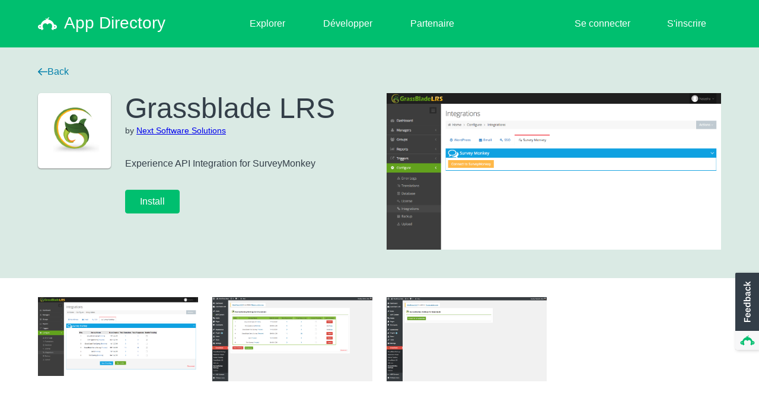

--- FILE ---
content_type: text/html; charset=utf-8
request_url: https://fr.surveymonkey.com/apps/2TBFJq40UWfZygLnox0feg_3D_3D/details/
body_size: 15076
content:
<!DOCTYPE html>
<html lang="fr">
    <head>
    <meta name='viewport' content='width=device-width, initial-scale=1, user-scalable=yes'/>
    <!-- Cookies Consent Notice start for www.surveymonkey.com -->
    <script nonce="GrunH4bg0PkmnVl+KoadCg&#x3D;&#x3D;">
      window.fides_overrides={fides_locale: "fr"};
    </script>
    <script nonce="GrunH4bg0PkmnVl+KoadCg&#x3D;&#x3D;" src="https://www.surveymonkey.com/fides.js" type="text/javascript" charset="UTF-8" async></script>
    <script nonce="GrunH4bg0PkmnVl+KoadCg&#x3D;&#x3D;" type="text/javascript">
      // Store the original cookie setter
      document.cookieSetter = Object.getOwnPropertyDescriptor(Document.prototype, "cookie").set;

      var cookiesByNoticeKey = {};
      var previousConsent = {};

      function deleteCookie(cookieName) {
          const paths = ["/"];
          paths.forEach(path => {
              // Delete the cookie by original implementation
              document.cookieSetter(`${cookieName}=; expires=Thu, 01 Jan 1970 00:00:00 UTC; path=${path}`);
          });
      }

      function updateConsentSettings() {
          // Ensure Fides.consent exists
          if (!Fides.consent) {
              return;
          }

          // Get current cookies from document.cookie
          const currentCookies = new Set(document.cookie.split("; ").map(cookie => cookie.split("=")[0]));

          // Detect revoked consents (categories that were previously `true` but now `false`)
          for (const [noticeKey, wasConsented] of Object.entries(previousConsent)) {
              if (wasConsented && !Fides.consent[noticeKey]) {
                  // Find and delete only cookies that are currently present
                  (cookiesByNoticeKey[noticeKey] || []).forEach(cookieName => {
                    if (currentCookies.has(cookieName)) {
                      deleteCookie(cookieName);
                    }
                  });
              }
          }

          // Save the latest consent state
          previousConsent = { ...Fides.consent };
      }

      function isCookieAllowed(cookieName) {
          // Ensure Fides.consent exists
          if (!Fides.consent) {
              return false;
          }

          // Headless mode: Check if all notice groups are allowed
          if (!Fides.experience?.privacy_notices) {
            return Object.values(Fides.consent).every(value => value === true);
          }

          // Check if the cookie belongs to a consented notice_key
          for (const [noticeKey, isConsented] of Object.entries(Fides.consent)) {
              if (isConsented && cookiesByNoticeKey[noticeKey]?.has(cookieName)) {
                return true;
              }
          }

          return false;
      }

      function setCookie(cookie) {
          if (!cookie) return;

          const cookieArr = cookie.split("=");
          if (!cookieArr.length) return;

          const cookieName = cookieArr[0].trim();

          // Check consent before setting the cookie
          if (!isCookieAllowed(cookieName)) return;

          // Set the cookie using the original JavaScript setter
          document.cookieSetter(cookie);
      }

      function enforceCookieSetter() {
        const originalDescriptor = Object.getOwnPropertyDescriptor(Document.prototype, "cookie");
        Object.defineProperty(document, "cookie", {
          get: originalDescriptor.get,
          set: setCookie,
          configurable: originalDescriptor.configurable,
          enumerable: originalDescriptor.enumerable,
        });
      }

      function addFidesExperienceNameToBody() {
        const experienceConfigName = Fides?.experience?.experience_config?.name;
        if (experienceConfigName) {
          document.body.classList.add(experienceConfigName);
        }
      }

      // Listen for Fides consent updates
      window.addEventListener("FidesUpdated", (evt) => {
          // Update consent settings when preferences change
          updateConsentSettings();
      });

      // Listen for when Fides is fully initialized
      window.addEventListener("FidesInitialized", () => {
        Fides.gtm();

        if (document.readyState === "loading") {
          window.addEventListener("DOMContentLoaded", () => {
            addFidesExperienceNameToBody();
          });
        } else {
          addFidesExperienceNameToBody();
        }
        // Create a mapping of cookies grouped by notice_key
        // Headless mode does not have privacy_notices
        if (Fides.experience?.privacy_notices) {
            cookiesByNoticeKey = Object.fromEntries(
                Fides.experience.privacy_notices.map(notice => [
                    notice.notice_key,
                    new Set(notice.cookies.map(cookie => cookie.name)) // Store cookies in a Set for quick lookup
                ])
            );
        }

        enforceCookieSetter();
        updateConsentSettings();
      });
    </script>
    <!-- Cookies Consent Notice end for www.surveymonkey.com -->
    <script type="text/javascript" nonce="GrunH4bg0PkmnVl+KoadCg&#x3D;&#x3D;">
    window.dataLayer = window.dataLayer || [];
    window.dataLayer.push({'environment': 'prod'});
    </script>
    
    <meta data-rh="true" name="keywords" content="SurveyMonkey,online surveys,online survey,web surveys, web survey,market research,free,research,stats,statistics,polls,voting,analyze,tool,decisions,planning,strategy,Community,forms,formsite,workgroups,cgi,database"/><meta data-rh="true" name="description" content="Create and publish online surveys in minutes, and view results graphically and in real time. SurveyMonkey provides free online questionnaire and survey software."/><meta data-rh="true" charset="utf-8"/><meta data-rh="true" name="msapplication-config" content="none"/><meta data-rh="true" name="author" content="SurveyMonkey"/>
<title data-rh="true">Welcome to SurveyMonkey!</title>
<link data-rh="true" rel="apple-touch-icon" href="/apple-touch-icon-precomposed.png"/><link data-rh="true" rel="apple-touch-icon" sizes="57x57" href="/apple-touch-icon-57x57-precomposed.png"/><link data-rh="true" rel="apple-touch-icon" sizes="60x60" href="/apple-touch-icon-60x60-precomposed.png"/><link data-rh="true" rel="apple-touch-icon" sizes="72x72" href="/apple-touch-icon-72x72-precomposed.png"/><link data-rh="true" rel="apple-touch-icon" sizes="76x76" href="/apple-touch-icon-76x76-precomposed.png"/><link data-rh="true" rel="apple-touch-icon" sizes="114x114" href="/apple-touch-icon-114x114-precomposed.png"/><link data-rh="true" rel="apple-touch-icon" sizes="120x120" href="/apple-touch-icon-120x120-precomposed.png"/><link data-rh="true" rel="apple-touch-icon" sizes="144x144" href="/apple-touch-icon-144x144-precomposed.png"/><link data-rh="true" rel="apple-touch-icon" sizes="152x152" href="/apple-touch-icon-152x152-precomposed.png"/><link data-rh="true" rel="apple-touch-icon" sizes="180x180" href="/apple-touch-icon-180x180-precomposed.png"/><link data-rh="true" rel="shortcut icon" href="/favicon.ico"/>
        <style type="text/css" id="global-jss"></style>
        <style type="text/css" id="jss">.inlineList-0-2-5 {}
.inlineListItem-0-2-6 {}
.inlineListItemBullet-0-2-7 {
  top: 0;
  right: -12px;
  position: absolute;
}
.inlineListItemAnchor-0-2-8 {
  color: #6b787f;
  text-decoration: none;
}
.inlineListItemAnchor-0-2-8:visited {
  color: #6b787f;
}
.inlineListItemAnchor-0-2-8:hover, .inlineListItemAnchor-0-2-8:focus {
  color: #333e48;
  text-decoration: underline;
}
.inlineList-d0-0-2-9 {
  margin: 0 0 16px;
  display: table;
  padding-left: 0;
  padding-right: 0;
}
.inlineListItem-d1-0-2-10 {
  color: #6b787f;
  margin: 0 16px 4px 0;
  display: inline-block;
  position: relative;
  font-size: 14px;
  list-style: disc none;
}
.inlineListItem-d1-0-2-10:last-child {
  margin-right: 0;
}
.inlineList-d2-0-2-11 {
  margin: 0 0 16px;
  display: table;
  padding-left: 0;
  padding-right: 0;
}
.inlineListItem-d3-0-2-12 {
  color: #6b787f;
  width: 96px;
  margin: 0 16px 4px 0;
  display: table-cell;
  position: relative;
  font-size: 14px;
  list-style: disc none;
  font-weight: 500;
  list-style-type: none;
}
.inlineListItem-d3-0-2-12:last-child {
  margin-right: 0;
}
.inlineList-d4-0-2-13 {
  margin: 0 0 16px;
  display: table;
  padding-left: 0;
  padding-right: 0;
}
.inlineListItem-d5-0-2-14 {
  color: #6b787f;
  margin: 0 16px 4px 0;
  display: inline-block;
  position: relative;
  font-size: 14px;
  list-style: disc none;
}
.inlineListItem-d5-0-2-14:last-child {
  margin-right: 0;
}
.inlineList-d6-0-2-15 {
  margin: 0 0 16px;
  display: table;
  padding-left: 0;
  padding-right: 0;
}
.inlineListItem-d7-0-2-16 {
  color: #6b787f;
  margin: 0 16px 4px 0;
  display: inline-block;
  position: relative;
  font-size: 14px;
  list-style: disc none;
}
.inlineListItem-d7-0-2-16:last-child {
  margin-right: 0;
}
.inlineList-d8-0-2-17 {
  margin: 0 0 16px;
  display: table;
  padding-left: 0;
  padding-right: 0;
}
.inlineListItem-d9-0-2-18 {
  color: #6b787f;
  margin: 0 16px 4px 0;
  display: inline-block;
  position: relative;
  font-size: 14px;
  list-style: disc none;
}
.inlineListItem-d9-0-2-18:last-child {
  margin-right: 0;
}
.inlineList-d10-0-2-19 {
  margin: 0 0 16px;
  display: table;
  padding-left: 0;
  padding-right: 0;
}
.inlineListItem-d11-0-2-20 {
  color: #6b787f;
  margin: 0 16px 4px 0;
  display: inline-block;
  position: relative;
  font-size: 14px;
  list-style: disc none;
}
.inlineListItem-d11-0-2-20:last-child {
  margin-right: 0;
}
.inlineList-d12-0-2-21 {
  margin: 0 0 16px;
  display: table;
  padding-left: 0;
  padding-right: 0;
}
.inlineListItem-d13-0-2-22 {
  color: #6b787f;
  margin: 0 16px 4px 0;
  display: inline-block;
  position: relative;
  font-size: 14px;
  list-style: disc none;
}
.inlineListItem-d13-0-2-22:last-child {
  margin-right: 0;
}
.inlineList-d14-0-2-23 {
  margin: 0 0 16px;
  display: table;
  padding-left: 0;
  padding-right: 0;
}
.inlineListItem-d15-0-2-24 {
  color: #6b787f;
  margin: 0 16px 4px 0;
  display: inline-block;
  position: relative;
  font-size: 14px;
  list-style: disc none;
}
.inlineListItem-d15-0-2-24:last-child {
  margin-right: 0;
}
.inlineList-d16-0-2-25 {
  margin: 0 0 16px;
  display: table;
  padding-left: 0;
  padding-right: 0;
}
.inlineListItem-d17-0-2-26 {
  color: #6b787f;
  margin: 0 16px 4px 0;
  display: inline-block;
  position: relative;
  font-size: 14px;
  list-style: disc none;
}
.inlineListItem-d17-0-2-26:last-child {
  margin-right: 0;
}
.inlineList-d18-0-2-27 {
  margin: 0 0 16px;
  display: table;
  padding-left: 0;
  padding-right: 0;
}
.inlineListItem-d19-0-2-28 {
  color: #6b787f;
  margin: 0 16px 4px 0;
  display: inline-block;
  position: relative;
  font-size: 14px;
  list-style: disc none;
}
.inlineListItem-d19-0-2-28:last-child {
  margin-right: 0;
}
.inlineList-d20-0-2-29 {
  margin: 0 0 16px;
  display: table;
  padding-left: 0;
  padding-right: 0;
}
.inlineListItem-d21-0-2-30 {
  color: #6b787f;
  width: 96px;
  margin: 0 16px 4px 0;
  display: table-cell;
  position: relative;
  font-size: 14px;
  list-style: disc none;
  font-weight: 500;
  list-style-type: none;
}
.inlineListItem-d21-0-2-30:last-child {
  margin-right: 0;
}
.inlineList-d22-0-2-31 {
  margin: 0 0 16px;
  display: table;
  padding-left: 0;
  padding-right: 0;
}
.inlineListItem-d23-0-2-32 {
  color: #6b787f;
  margin: 0 16px 4px 0;
  display: inline-block;
  position: relative;
  font-size: 14px;
  list-style: disc none;
}
.inlineListItem-d23-0-2-32:last-child {
  margin-right: 0;
}
.inlineList-d24-0-2-33 {
  margin: 0 0 16px;
  display: table;
  padding-left: 0;
  padding-right: 0;
}
.inlineListItem-d25-0-2-34 {
  color: #6b787f;
  margin: 0 16px 4px 0;
  display: inline-block;
  position: relative;
  font-size: 14px;
  list-style: disc none;
}
.inlineListItem-d25-0-2-34:last-child {
  margin-right: 0;
}
.inlineList-d26-0-2-35 {
  margin: 0 0 16px;
  display: table;
  padding-left: 0;
  padding-right: 0;
}
.inlineListItem-d27-0-2-36 {
  color: #6b787f;
  margin: 0 16px 4px 0;
  display: inline-block;
  position: relative;
  font-size: 14px;
  list-style: disc none;
}
.inlineListItem-d27-0-2-36:last-child {
  margin-right: 0;
}
.inlineList-d28-0-2-37 {
  margin: 0 0 16px;
  display: table;
  padding-left: 0;
  padding-right: 0;
}
.inlineListItem-d29-0-2-38 {
  color: #6b787f;
  margin: 0 16px 4px 0;
  display: inline-block;
  position: relative;
  font-size: 14px;
  list-style: disc none;
}
.inlineListItem-d29-0-2-38:last-child {
  margin-right: 0;
}
.inlineList-d30-0-2-39 {
  margin: 0 0 16px;
  display: table;
  padding-left: 0;
  padding-right: 0;
}
.inlineListItem-d31-0-2-40 {
  color: #6b787f;
  margin: 0 16px 4px 0;
  display: inline-block;
  position: relative;
  font-size: 14px;
  list-style: disc none;
}
.inlineListItem-d31-0-2-40:last-child {
  margin-right: 0;
}
.inlineList-d32-0-2-41 {
  margin: 0 0 16px;
  display: table;
  padding-left: 0;
  padding-right: 0;
}
.inlineListItem-d33-0-2-42 {
  color: #6b787f;
  margin: 0 16px 4px 0;
  display: inline-block;
  position: relative;
  font-size: 14px;
  list-style: disc none;
}
.inlineListItem-d33-0-2-42:last-child {
  margin-right: 0;
}
.inlineList-d34-0-2-43 {
  margin: 0 0 16px;
  display: table;
  padding-left: 0;
  padding-right: 0;
}
.inlineListItem-d35-0-2-44 {
  color: #6b787f;
  margin: 0 16px 4px 0;
  display: inline-block;
  position: relative;
  font-size: 14px;
  list-style: disc none;
}
.inlineListItem-d35-0-2-44:last-child {
  margin-right: 0;
}
.inlineList-d36-0-2-45 {
  margin: 0 0 16px;
  display: table;
  padding-left: 0;
  padding-right: 0;
}
.inlineListItem-d37-0-2-46 {
  color: #6b787f;
  width: 96px;
  margin: 0 16px 4px 0;
  display: table-cell;
  position: relative;
  font-size: 14px;
  list-style: disc none;
  font-weight: 500;
  list-style-type: none;
}
.inlineListItem-d37-0-2-46:last-child {
  margin-right: 0;
}
.inlineList-d38-0-2-47 {
  margin: 0 0 16px;
  display: table;
  padding-left: 0;
  padding-right: 0;
}
.inlineListItem-d39-0-2-48 {
  color: #6b787f;
  margin: 0 16px 4px 0;
  display: inline-block;
  position: relative;
  font-size: 14px;
  list-style: disc none;
}
.inlineListItem-d39-0-2-48:last-child {
  margin-right: 0;
}
.inlineList-d40-0-2-49 {
  margin: 0 0 16px;
  display: table;
  padding-left: 0;
  padding-right: 0;
}
.inlineListItem-d41-0-2-50 {
  color: #6b787f;
  margin: 0 16px 4px 0;
  display: inline-block;
  position: relative;
  font-size: 14px;
  list-style: disc none;
}
.inlineListItem-d41-0-2-50:last-child {
  margin-right: 0;
}
.inlineList-d42-0-2-51 {
  margin: 0 0 16px;
  display: table;
  padding-left: 0;
  padding-right: 0;
}
.inlineListItem-d43-0-2-52 {
  color: #6b787f;
  margin: 0 16px 4px 0;
  display: inline-block;
  position: relative;
  font-size: 14px;
  list-style: disc none;
}
.inlineListItem-d43-0-2-52:last-child {
  margin-right: 0;
}
.inlineList-d44-0-2-53 {
  margin: 0 0 16px;
  display: table;
  padding-left: 0;
  padding-right: 0;
}
.inlineListItem-d45-0-2-54 {
  color: #6b787f;
  margin: 0 16px 4px 0;
  display: inline-block;
  position: relative;
  font-size: 14px;
  list-style: disc none;
}
.inlineListItem-d45-0-2-54:last-child {
  margin-right: 0;
}
.inlineList-d46-0-2-55 {
  margin: 0 0 16px;
  display: table;
  padding-left: 0;
  padding-right: 0;
}
.inlineListItem-d47-0-2-56 {
  color: #6b787f;
  margin: 0 16px 4px 0;
  display: inline-block;
  position: relative;
  font-size: 14px;
  list-style: disc none;
}
.inlineListItem-d47-0-2-56:last-child {
  margin-right: 0;
}
.inlineList-d48-0-2-57 {
  margin: 0 0 16px;
  display: table;
  padding-left: 0;
  padding-right: 0;
}
.inlineListItem-d49-0-2-58 {
  color: #6b787f;
  margin: 0 16px 4px 0;
  display: inline-block;
  position: relative;
  font-size: 14px;
  list-style: disc none;
}
.inlineListItem-d49-0-2-58:last-child {
  margin-right: 0;
}
.inlineList-d50-0-2-59 {
  margin: 0 0 16px;
  display: table;
  padding-left: 0;
  padding-right: 0;
}
.inlineListItem-d51-0-2-60 {
  color: #6b787f;
  margin: 0 16px 4px 0;
  display: inline-block;
  position: relative;
  font-size: 14px;
  list-style: disc none;
}
.inlineListItem-d51-0-2-60:last-child {
  margin-right: 0;
}
.inlineList-d52-0-2-61 {
  margin: 0 0 16px;
  display: table;
  padding-left: 0;
  padding-right: 0;
}
.inlineListItem-d53-0-2-62 {
  color: #6b787f;
  margin: 0 16px 4px 0;
  display: inline-block;
  position: relative;
  font-size: 14px;
  list-style: disc none;
}
.inlineListItem-d53-0-2-62:last-child {
  margin-right: 0;
}
.inlineList-d54-0-2-63 {
  margin: 0 0 16px;
  display: table;
  padding-left: 0;
  padding-right: 0;
}
.inlineListItem-d55-0-2-64 {
  color: #6b787f;
  margin: 0 16px 4px 0;
  display: inline-block;
  position: relative;
  font-size: 14px;
  list-style: disc none;
}
.inlineListItem-d55-0-2-64:last-child {
  margin-right: 0;
}
.inlineList-d56-0-2-65 {
  margin: 0 0 16px;
  display: table;
  padding-left: 0;
  padding-right: 0;
}
.inlineListItem-d57-0-2-66 {
  color: #6b787f;
  margin: 0 16px 4px 0;
  display: inline-block;
  position: relative;
  font-size: 14px;
  list-style: disc none;
}
.inlineListItem-d57-0-2-66:last-child {
  margin-right: 0;
}
.inlineList-d58-0-2-67 {
  margin: 0 0 16px;
  display: table;
  padding-left: 0;
  padding-right: 0;
}
.inlineListItem-d59-0-2-68 {
  color: #6b787f;
  margin: 0 16px 4px 0;
  display: inline-block;
  position: relative;
  font-size: 14px;
  list-style: disc none;
}
.inlineListItem-d59-0-2-68:last-child {
  margin-right: 0;
}
.inlineList-d60-0-2-69 {
  margin: 0 0 16px;
  display: table;
  padding-left: 0;
  padding-right: 0;
}
.inlineListItem-d61-0-2-70 {
  color: #6b787f;
  width: 96px;
  margin: 0 16px 4px 0;
  display: table-cell;
  position: relative;
  font-size: 14px;
  list-style: disc none;
  font-weight: 500;
  list-style-type: none;
}
.inlineListItem-d61-0-2-70:last-child {
  margin-right: 0;
}
.inlineList-d62-0-2-71 {
  margin: 0 0 16px;
  display: table;
  padding-left: 0;
  padding-right: 0;
}
.inlineListItem-d63-0-2-72 {
  color: #6b787f;
  margin: 0 16px 4px 0;
  display: inline-block;
  position: relative;
  font-size: 14px;
  list-style: disc none;
}
.inlineListItem-d63-0-2-72:last-child {
  margin-right: 0;
}
.inlineList-d64-0-2-73 {
  margin: 0 0 16px;
  display: table;
  padding-left: 0;
  padding-right: 0;
}
.inlineListItem-d65-0-2-74 {
  color: #6b787f;
  margin: 0 16px 4px 0;
  display: inline-block;
  position: relative;
  font-size: 14px;
  list-style: disc none;
}
.inlineListItem-d65-0-2-74:last-child {
  margin-right: 0;
}
.inlineList-d66-0-2-75 {
  margin: 0 0 16px;
  display: table;
  padding-left: 0;
  padding-right: 0;
}
.inlineListItem-d67-0-2-76 {
  color: #6b787f;
  margin: 0 16px 4px 0;
  display: inline-block;
  position: relative;
  font-size: 14px;
  list-style: disc none;
}
.inlineListItem-d67-0-2-76:last-child {
  margin-right: 0;
}
.inlineList-d68-0-2-77 {
  margin: 0 0 16px;
  display: table;
  padding-left: 0;
  padding-right: 0;
}
.inlineListItem-d69-0-2-78 {
  color: #6b787f;
  margin: 0 16px 4px 0;
  display: inline-block;
  position: relative;
  font-size: 14px;
  list-style: disc none;
}
.inlineListItem-d69-0-2-78:last-child {
  margin-right: 0;
}
.inlineList-d70-0-2-79 {
  margin: 0 0 16px;
  display: table;
  padding-left: 0;
  padding-right: 0;
}
.inlineListItem-d71-0-2-80 {
  color: #6b787f;
  margin: 0 16px 4px 0;
  display: inline-block;
  position: relative;
  font-size: 14px;
  list-style: disc none;
}
.inlineListItem-d71-0-2-80:last-child {
  margin-right: 0;
}
.inlineList-d72-0-2-81 {
  margin: 0 0 16px;
  display: table;
  padding-left: 0;
  padding-right: 0;
}
.inlineListItem-d73-0-2-82 {
  color: #6b787f;
  margin: 0 16px 4px 0;
  display: inline-block;
  position: relative;
  font-size: 14px;
  list-style: disc none;
}
.inlineListItem-d73-0-2-82:last-child {
  margin-right: 0;
}
.inlineList-d74-0-2-83 {
  margin: 0 0 16px;
  display: table;
  padding-left: 0;
  padding-right: 0;
}
.inlineListItem-d75-0-2-84 {
  color: #6b787f;
  margin: 0 16px 4px 0;
  display: inline-block;
  position: relative;
  font-size: 14px;
  list-style: disc none;
}
.inlineListItem-d75-0-2-84:last-child {
  margin-right: 0;
}
.inlineList-d76-0-2-85 {
  margin: 0 0 16px;
  display: table;
  padding-left: 0;
  padding-right: 0;
}
.inlineListItem-d77-0-2-86 {
  color: #6b787f;
  margin: 0 16px 4px 0;
  display: inline-block;
  position: relative;
  font-size: 14px;
  list-style: disc none;
}
.inlineListItem-d77-0-2-86:last-child {
  margin-right: 0;
}
.inlineList-d78-0-2-87 {
  margin: 0 0 16px;
  display: table;
  padding-left: 0;
  padding-right: 0;
}
.inlineListItem-d79-0-2-88 {
  color: #6b787f;
  margin: 0 16px 4px 0;
  display: inline-block;
  position: relative;
  font-size: 14px;
  list-style: disc none;
}
.inlineListItem-d79-0-2-88:last-child {
  margin-right: 0;
}
.inlineList-d80-0-2-89 {
  margin: 0 0 16px;
  display: table;
  padding-left: 0;
  padding-right: 0;
}
.inlineListItem-d81-0-2-90 {
  color: #6b787f;
  margin: 0 16px 4px 0;
  display: inline-block;
  position: relative;
  font-size: 14px;
  list-style: disc none;
}
.inlineListItem-d81-0-2-90:last-child {
  margin-right: 0;
}
.inlineList-d82-0-2-91 {
  margin: 0 0 16px;
  display: table;
  padding-left: 0;
  padding-right: 0;
}
.inlineListItem-d83-0-2-92 {
  color: #6b787f;
  margin: 0 16px 4px 0;
  display: inline-block;
  position: relative;
  font-size: 14px;
  list-style: disc none;
}
.inlineListItem-d83-0-2-92:last-child {
  margin-right: 0;
}
.inlineList-d84-0-2-93 {
  margin: 0 0 16px;
  display: table;
  padding-left: 0;
  padding-right: 0;
}
.inlineListItem-d85-0-2-94 {
  color: #6b787f;
  margin: 0 16px 4px 0;
  display: inline-block;
  position: relative;
  font-size: 14px;
  list-style: disc none;
}
.inlineListItem-d85-0-2-94:last-child {
  margin-right: 0;
}
.inlineList-d86-0-2-95 {
  margin: 0 0 16px;
  display: table;
  padding-left: 0;
  padding-right: 0;
}
.inlineListItem-d87-0-2-96 {
  color: #6b787f;
  margin: 0 16px 4px 0;
  display: inline-block;
  position: relative;
  font-size: 14px;
  list-style: disc none;
}
.inlineListItem-d87-0-2-96:last-child {
  margin-right: 0;
}
.inlineList-d88-0-2-97 {
  margin: 0 0 16px;
  display: table;
  padding-left: 0;
  padding-right: 0;
}
.inlineListItem-d89-0-2-98 {
  color: #6b787f;
  margin: 0 16px 4px 0;
  display: inline-block;
  position: relative;
  font-size: 14px;
  list-style: disc none;
}
.inlineListItem-d89-0-2-98:last-child {
  margin-right: 0;
}
.inlineList-d90-0-2-99 {
  margin: 0 0 16px;
  display: table;
  padding-left: 0;
  padding-right: 0;
}
.inlineListItem-d91-0-2-100 {
  color: #6b787f;
  margin: 0 16px 4px 0;
  display: inline-block;
  position: relative;
  font-size: 14px;
  list-style: disc none;
}
.inlineListItem-d91-0-2-100:last-child {
  margin-right: 0;
}
.inlineList-d92-0-2-101 {
  margin: 0 0 16px;
  display: table;
  padding-left: 0;
  padding-right: 0;
}
.inlineListItem-d93-0-2-102 {
  color: #6b787f;
  margin: 0 16px 4px 0;
  display: inline-block;
  position: relative;
  font-size: 14px;
  list-style: disc none;
}
.inlineListItem-d93-0-2-102:last-child {
  margin-right: 0;
}
.inlineList-0-2-5 {}
.inlineListItem-0-2-6 {}
.inlineListItemBullet-0-2-7 {
  top: 0;
  right: -12px;
  position: absolute;
}
.inlineListItemAnchor-0-2-8 {
  color: #6b787f;
  text-decoration: none;
}
.inlineListItemAnchor-0-2-8:visited {
  color: #6b787f;
}
.inlineListItemAnchor-0-2-8:hover, .inlineListItemAnchor-0-2-8:focus {
  color: #333e48;
  text-decoration: underline;
}
.inlineList-d0-0-2-9 {
  margin: 0 0 16px;
  display: table;
  padding-left: 0;
  padding-right: 0;
}
.inlineListItem-d1-0-2-10 {
  color: #6b787f;
  margin: 0 16px 4px 0;
  display: inline-block;
  position: relative;
  font-size: 14px;
  list-style: disc none;
}
.inlineListItem-d1-0-2-10:last-child {
  margin-right: 0;
}
.inlineList-d2-0-2-11 {
  margin: 0 0 16px;
  display: table;
  padding-left: 0;
  padding-right: 0;
}
.inlineListItem-d3-0-2-12 {
  color: #6b787f;
  width: 96px;
  margin: 0 16px 4px 0;
  display: table-cell;
  position: relative;
  font-size: 14px;
  list-style: disc none;
  font-weight: 500;
  list-style-type: none;
}
.inlineListItem-d3-0-2-12:last-child {
  margin-right: 0;
}
.inlineList-d4-0-2-13 {
  margin: 0 0 16px;
  display: table;
  padding-left: 0;
  padding-right: 0;
}
.inlineListItem-d5-0-2-14 {
  color: #6b787f;
  margin: 0 16px 4px 0;
  display: inline-block;
  position: relative;
  font-size: 14px;
  list-style: disc none;
}
.inlineListItem-d5-0-2-14:last-child {
  margin-right: 0;
}
.inlineList-d6-0-2-15 {
  margin: 0 0 16px;
  display: table;
  padding-left: 0;
  padding-right: 0;
}
.inlineListItem-d7-0-2-16 {
  color: #6b787f;
  margin: 0 16px 4px 0;
  display: inline-block;
  position: relative;
  font-size: 14px;
  list-style: disc none;
}
.inlineListItem-d7-0-2-16:last-child {
  margin-right: 0;
}
.inlineList-d8-0-2-17 {
  margin: 0 0 16px;
  display: table;
  padding-left: 0;
  padding-right: 0;
}
.inlineListItem-d9-0-2-18 {
  color: #6b787f;
  margin: 0 16px 4px 0;
  display: inline-block;
  position: relative;
  font-size: 14px;
  list-style: disc none;
}
.inlineListItem-d9-0-2-18:last-child {
  margin-right: 0;
}
.inlineList-d10-0-2-19 {
  margin: 0 0 16px;
  display: table;
  padding-left: 0;
  padding-right: 0;
}
.inlineListItem-d11-0-2-20 {
  color: #6b787f;
  margin: 0 16px 4px 0;
  display: inline-block;
  position: relative;
  font-size: 14px;
  list-style: disc none;
}
.inlineListItem-d11-0-2-20:last-child {
  margin-right: 0;
}
.inlineList-d12-0-2-21 {
  margin: 0 0 16px;
  display: table;
  padding-left: 0;
  padding-right: 0;
}
.inlineListItem-d13-0-2-22 {
  color: #6b787f;
  margin: 0 16px 4px 0;
  display: inline-block;
  position: relative;
  font-size: 14px;
  list-style: disc none;
}
.inlineListItem-d13-0-2-22:last-child {
  margin-right: 0;
}
.inlineList-d14-0-2-23 {
  margin: 0 0 16px;
  display: table;
  padding-left: 0;
  padding-right: 0;
}
.inlineListItem-d15-0-2-24 {
  color: #6b787f;
  margin: 0 16px 4px 0;
  display: inline-block;
  position: relative;
  font-size: 14px;
  list-style: disc none;
}
.inlineListItem-d15-0-2-24:last-child {
  margin-right: 0;
}
.inlineList-d16-0-2-25 {
  margin: 0 0 16px;
  display: table;
  padding-left: 0;
  padding-right: 0;
}
.inlineListItem-d17-0-2-26 {
  color: #6b787f;
  margin: 0 16px 4px 0;
  display: inline-block;
  position: relative;
  font-size: 14px;
  list-style: disc none;
}
.inlineListItem-d17-0-2-26:last-child {
  margin-right: 0;
}
.inlineList-d18-0-2-27 {
  margin: 0 0 16px;
  display: table;
  padding-left: 0;
  padding-right: 0;
}
.inlineListItem-d19-0-2-28 {
  color: #6b787f;
  margin: 0 16px 4px 0;
  display: inline-block;
  position: relative;
  font-size: 14px;
  list-style: disc none;
}
.inlineListItem-d19-0-2-28:last-child {
  margin-right: 0;
}
.inlineList-d20-0-2-29 {
  margin: 0 0 16px;
  display: table;
  padding-left: 0;
  padding-right: 0;
}
.inlineListItem-d21-0-2-30 {
  color: #6b787f;
  width: 96px;
  margin: 0 16px 4px 0;
  display: table-cell;
  position: relative;
  font-size: 14px;
  list-style: disc none;
  font-weight: 500;
  list-style-type: none;
}
.inlineListItem-d21-0-2-30:last-child {
  margin-right: 0;
}
.inlineList-d22-0-2-31 {
  margin: 0 0 16px;
  display: table;
  padding-left: 0;
  padding-right: 0;
}
.inlineListItem-d23-0-2-32 {
  color: #6b787f;
  margin: 0 16px 4px 0;
  display: inline-block;
  position: relative;
  font-size: 14px;
  list-style: disc none;
}
.inlineListItem-d23-0-2-32:last-child {
  margin-right: 0;
}
.inlineList-d24-0-2-33 {
  margin: 0 0 16px;
  display: table;
  padding-left: 0;
  padding-right: 0;
}
.inlineListItem-d25-0-2-34 {
  color: #6b787f;
  margin: 0 16px 4px 0;
  display: inline-block;
  position: relative;
  font-size: 14px;
  list-style: disc none;
}
.inlineListItem-d25-0-2-34:last-child {
  margin-right: 0;
}
.inlineList-d26-0-2-35 {
  margin: 0 0 16px;
  display: table;
  padding-left: 0;
  padding-right: 0;
}
.inlineListItem-d27-0-2-36 {
  color: #6b787f;
  margin: 0 16px 4px 0;
  display: inline-block;
  position: relative;
  font-size: 14px;
  list-style: disc none;
}
.inlineListItem-d27-0-2-36:last-child {
  margin-right: 0;
}
.inlineList-d28-0-2-37 {
  margin: 0 0 16px;
  display: table;
  padding-left: 0;
  padding-right: 0;
}
.inlineListItem-d29-0-2-38 {
  color: #6b787f;
  margin: 0 16px 4px 0;
  display: inline-block;
  position: relative;
  font-size: 14px;
  list-style: disc none;
}
.inlineListItem-d29-0-2-38:last-child {
  margin-right: 0;
}
.inlineList-d30-0-2-39 {
  margin: 0 0 16px;
  display: table;
  padding-left: 0;
  padding-right: 0;
}
.inlineListItem-d31-0-2-40 {
  color: #6b787f;
  margin: 0 16px 4px 0;
  display: inline-block;
  position: relative;
  font-size: 14px;
  list-style: disc none;
}
.inlineListItem-d31-0-2-40:last-child {
  margin-right: 0;
}
.inlineList-d32-0-2-41 {
  margin: 0 0 16px;
  display: table;
  padding-left: 0;
  padding-right: 0;
}
.inlineListItem-d33-0-2-42 {
  color: #6b787f;
  margin: 0 16px 4px 0;
  display: inline-block;
  position: relative;
  font-size: 14px;
  list-style: disc none;
}
.inlineListItem-d33-0-2-42:last-child {
  margin-right: 0;
}
.inlineList-d34-0-2-43 {
  margin: 0 0 16px;
  display: table;
  padding-left: 0;
  padding-right: 0;
}
.inlineListItem-d35-0-2-44 {
  color: #6b787f;
  margin: 0 16px 4px 0;
  display: inline-block;
  position: relative;
  font-size: 14px;
  list-style: disc none;
}
.inlineListItem-d35-0-2-44:last-child {
  margin-right: 0;
}
.inlineList-d36-0-2-45 {
  margin: 0 0 16px;
  display: table;
  padding-left: 0;
  padding-right: 0;
}
.inlineListItem-d37-0-2-46 {
  color: #6b787f;
  width: 96px;
  margin: 0 16px 4px 0;
  display: table-cell;
  position: relative;
  font-size: 14px;
  list-style: disc none;
  font-weight: 500;
  list-style-type: none;
}
.inlineListItem-d37-0-2-46:last-child {
  margin-right: 0;
}
.inlineList-d38-0-2-47 {
  margin: 0 0 16px;
  display: table;
  padding-left: 0;
  padding-right: 0;
}
.inlineListItem-d39-0-2-48 {
  color: #6b787f;
  margin: 0 16px 4px 0;
  display: inline-block;
  position: relative;
  font-size: 14px;
  list-style: disc none;
}
.inlineListItem-d39-0-2-48:last-child {
  margin-right: 0;
}
.inlineList-d40-0-2-49 {
  margin: 0 0 16px;
  display: table;
  padding-left: 0;
  padding-right: 0;
}
.inlineListItem-d41-0-2-50 {
  color: #6b787f;
  margin: 0 16px 4px 0;
  display: inline-block;
  position: relative;
  font-size: 14px;
  list-style: disc none;
}
.inlineListItem-d41-0-2-50:last-child {
  margin-right: 0;
}
.inlineList-d42-0-2-51 {
  margin: 0 0 16px;
  display: table;
  padding-left: 0;
  padding-right: 0;
}
.inlineListItem-d43-0-2-52 {
  color: #6b787f;
  margin: 0 16px 4px 0;
  display: inline-block;
  position: relative;
  font-size: 14px;
  list-style: disc none;
}
.inlineListItem-d43-0-2-52:last-child {
  margin-right: 0;
}
.inlineList-d44-0-2-53 {
  margin: 0 0 16px;
  display: table;
  padding-left: 0;
  padding-right: 0;
}
.inlineListItem-d45-0-2-54 {
  color: #6b787f;
  margin: 0 16px 4px 0;
  display: inline-block;
  position: relative;
  font-size: 14px;
  list-style: disc none;
}
.inlineListItem-d45-0-2-54:last-child {
  margin-right: 0;
}
.inlineList-d46-0-2-55 {
  margin: 0 0 16px;
  display: table;
  padding-left: 0;
  padding-right: 0;
}
.inlineListItem-d47-0-2-56 {
  color: #6b787f;
  margin: 0 16px 4px 0;
  display: inline-block;
  position: relative;
  font-size: 14px;
  list-style: disc none;
}
.inlineListItem-d47-0-2-56:last-child {
  margin-right: 0;
}
.inlineList-d48-0-2-57 {
  margin: 0 0 16px;
  display: table;
  padding-left: 0;
  padding-right: 0;
}
.inlineListItem-d49-0-2-58 {
  color: #6b787f;
  margin: 0 16px 4px 0;
  display: inline-block;
  position: relative;
  font-size: 14px;
  list-style: disc none;
}
.inlineListItem-d49-0-2-58:last-child {
  margin-right: 0;
}
.inlineList-d50-0-2-59 {
  margin: 0 0 16px;
  display: table;
  padding-left: 0;
  padding-right: 0;
}
.inlineListItem-d51-0-2-60 {
  color: #6b787f;
  margin: 0 16px 4px 0;
  display: inline-block;
  position: relative;
  font-size: 14px;
  list-style: disc none;
}
.inlineListItem-d51-0-2-60:last-child {
  margin-right: 0;
}
.inlineList-d52-0-2-61 {
  margin: 0 0 16px;
  display: table;
  padding-left: 0;
  padding-right: 0;
}
.inlineListItem-d53-0-2-62 {
  color: #6b787f;
  margin: 0 16px 4px 0;
  display: inline-block;
  position: relative;
  font-size: 14px;
  list-style: disc none;
}
.inlineListItem-d53-0-2-62:last-child {
  margin-right: 0;
}
.inlineList-d54-0-2-63 {
  margin: 0 0 16px;
  display: table;
  padding-left: 0;
  padding-right: 0;
}
.inlineListItem-d55-0-2-64 {
  color: #6b787f;
  margin: 0 16px 4px 0;
  display: inline-block;
  position: relative;
  font-size: 14px;
  list-style: disc none;
}
.inlineListItem-d55-0-2-64:last-child {
  margin-right: 0;
}
.inlineList-d56-0-2-65 {
  margin: 0 0 16px;
  display: table;
  padding-left: 0;
  padding-right: 0;
}
.inlineListItem-d57-0-2-66 {
  color: #6b787f;
  margin: 0 16px 4px 0;
  display: inline-block;
  position: relative;
  font-size: 14px;
  list-style: disc none;
}
.inlineListItem-d57-0-2-66:last-child {
  margin-right: 0;
}
.inlineList-d58-0-2-67 {
  margin: 0 0 16px;
  display: table;
  padding-left: 0;
  padding-right: 0;
}
.inlineListItem-d59-0-2-68 {
  color: #6b787f;
  margin: 0 16px 4px 0;
  display: inline-block;
  position: relative;
  font-size: 14px;
  list-style: disc none;
}
.inlineListItem-d59-0-2-68:last-child {
  margin-right: 0;
}
.inlineList-d60-0-2-69 {
  margin: 0 0 16px;
  display: table;
  padding-left: 0;
  padding-right: 0;
}
.inlineListItem-d61-0-2-70 {
  color: #6b787f;
  width: 96px;
  margin: 0 16px 4px 0;
  display: table-cell;
  position: relative;
  font-size: 14px;
  list-style: disc none;
  font-weight: 500;
  list-style-type: none;
}
.inlineListItem-d61-0-2-70:last-child {
  margin-right: 0;
}
.inlineList-d62-0-2-71 {
  margin: 0 0 16px;
  display: table;
  padding-left: 0;
  padding-right: 0;
}
.inlineListItem-d63-0-2-72 {
  color: #6b787f;
  margin: 0 16px 4px 0;
  display: inline-block;
  position: relative;
  font-size: 14px;
  list-style: disc none;
}
.inlineListItem-d63-0-2-72:last-child {
  margin-right: 0;
}
.inlineList-d64-0-2-73 {
  margin: 0 0 16px;
  display: table;
  padding-left: 0;
  padding-right: 0;
}
.inlineListItem-d65-0-2-74 {
  color: #6b787f;
  margin: 0 16px 4px 0;
  display: inline-block;
  position: relative;
  font-size: 14px;
  list-style: disc none;
}
.inlineListItem-d65-0-2-74:last-child {
  margin-right: 0;
}
.inlineList-d66-0-2-75 {
  margin: 0 0 16px;
  display: table;
  padding-left: 0;
  padding-right: 0;
}
.inlineListItem-d67-0-2-76 {
  color: #6b787f;
  margin: 0 16px 4px 0;
  display: inline-block;
  position: relative;
  font-size: 14px;
  list-style: disc none;
}
.inlineListItem-d67-0-2-76:last-child {
  margin-right: 0;
}
.inlineList-d68-0-2-77 {
  margin: 0 0 16px;
  display: table;
  padding-left: 0;
  padding-right: 0;
}
.inlineListItem-d69-0-2-78 {
  color: #6b787f;
  margin: 0 16px 4px 0;
  display: inline-block;
  position: relative;
  font-size: 14px;
  list-style: disc none;
}
.inlineListItem-d69-0-2-78:last-child {
  margin-right: 0;
}
.inlineList-d70-0-2-79 {
  margin: 0 0 16px;
  display: table;
  padding-left: 0;
  padding-right: 0;
}
.inlineListItem-d71-0-2-80 {
  color: #6b787f;
  margin: 0 16px 4px 0;
  display: inline-block;
  position: relative;
  font-size: 14px;
  list-style: disc none;
}
.inlineListItem-d71-0-2-80:last-child {
  margin-right: 0;
}
.inlineList-d72-0-2-81 {
  margin: 0 0 16px;
  display: table;
  padding-left: 0;
  padding-right: 0;
}
.inlineListItem-d73-0-2-82 {
  color: #6b787f;
  margin: 0 16px 4px 0;
  display: inline-block;
  position: relative;
  font-size: 14px;
  list-style: disc none;
}
.inlineListItem-d73-0-2-82:last-child {
  margin-right: 0;
}
.inlineList-d74-0-2-83 {
  margin: 0 0 16px;
  display: table;
  padding-left: 0;
  padding-right: 0;
}
.inlineListItem-d75-0-2-84 {
  color: #6b787f;
  margin: 0 16px 4px 0;
  display: inline-block;
  position: relative;
  font-size: 14px;
  list-style: disc none;
}
.inlineListItem-d75-0-2-84:last-child {
  margin-right: 0;
}
.inlineList-d76-0-2-85 {
  margin: 0 0 16px;
  display: table;
  padding-left: 0;
  padding-right: 0;
}
.inlineListItem-d77-0-2-86 {
  color: #6b787f;
  margin: 0 16px 4px 0;
  display: inline-block;
  position: relative;
  font-size: 14px;
  list-style: disc none;
}
.inlineListItem-d77-0-2-86:last-child {
  margin-right: 0;
}
.inlineList-d78-0-2-87 {
  margin: 0 0 16px;
  display: table;
  padding-left: 0;
  padding-right: 0;
}
.inlineListItem-d79-0-2-88 {
  color: #6b787f;
  margin: 0 16px 4px 0;
  display: inline-block;
  position: relative;
  font-size: 14px;
  list-style: disc none;
}
.inlineListItem-d79-0-2-88:last-child {
  margin-right: 0;
}
.inlineList-d80-0-2-89 {
  margin: 0 0 16px;
  display: table;
  padding-left: 0;
  padding-right: 0;
}
.inlineListItem-d81-0-2-90 {
  color: #6b787f;
  margin: 0 16px 4px 0;
  display: inline-block;
  position: relative;
  font-size: 14px;
  list-style: disc none;
}
.inlineListItem-d81-0-2-90:last-child {
  margin-right: 0;
}
.inlineList-d82-0-2-91 {
  margin: 0 0 16px;
  display: table;
  padding-left: 0;
  padding-right: 0;
}
.inlineListItem-d83-0-2-92 {
  color: #6b787f;
  margin: 0 16px 4px 0;
  display: inline-block;
  position: relative;
  font-size: 14px;
  list-style: disc none;
}
.inlineListItem-d83-0-2-92:last-child {
  margin-right: 0;
}
.inlineList-d84-0-2-93 {
  margin: 0 0 16px;
  display: table;
  padding-left: 0;
  padding-right: 0;
}
.inlineListItem-d85-0-2-94 {
  color: #6b787f;
  margin: 0 16px 4px 0;
  display: inline-block;
  position: relative;
  font-size: 14px;
  list-style: disc none;
}
.inlineListItem-d85-0-2-94:last-child {
  margin-right: 0;
}
.inlineList-d86-0-2-95 {
  margin: 0 0 16px;
  display: table;
  padding-left: 0;
  padding-right: 0;
}
.inlineListItem-d87-0-2-96 {
  color: #6b787f;
  margin: 0 16px 4px 0;
  display: inline-block;
  position: relative;
  font-size: 14px;
  list-style: disc none;
}
.inlineListItem-d87-0-2-96:last-child {
  margin-right: 0;
}
.inlineList-d88-0-2-97 {
  margin: 0 0 16px;
  display: table;
  padding-left: 0;
  padding-right: 0;
}
.inlineListItem-d89-0-2-98 {
  color: #6b787f;
  margin: 0 16px 4px 0;
  display: inline-block;
  position: relative;
  font-size: 14px;
  list-style: disc none;
}
.inlineListItem-d89-0-2-98:last-child {
  margin-right: 0;
}
.inlineList-d90-0-2-99 {
  margin: 0 0 16px;
  display: table;
  padding-left: 0;
  padding-right: 0;
}
.inlineListItem-d91-0-2-100 {
  color: #6b787f;
  margin: 0 16px 4px 0;
  display: inline-block;
  position: relative;
  font-size: 14px;
  list-style: disc none;
}
.inlineListItem-d91-0-2-100:last-child {
  margin-right: 0;
}
.inlineList-d92-0-2-101 {
  margin: 0 0 16px;
  display: table;
  padding-left: 0;
  padding-right: 0;
}
.inlineListItem-d93-0-2-102 {
  color: #6b787f;
  margin: 0 16px 4px 0;
  display: inline-block;
  position: relative;
  font-size: 14px;
  list-style: disc none;
}
.inlineListItem-d93-0-2-102:last-child {
  margin-right: 0;
}
.copyRight-0-2-103 {
  color: #6b787f;
  font-size: 14px;
}
.copyRight-0-2-103 {
  color: #6b787f;
  font-size: 14px;
}
.trustedSeal-0-2-104 {
  width: 120px;
  border: 0;
  height: 50px;
}
.trustedSeal-0-2-104 {
  width: 120px;
  border: 0;
  height: 50px;
}
.fullHeight-0-2-1 {
  height: 100%;
}
.footerAnon-0-2-2 {
  color: #333e48;
  padding: 48px 0;
  z-index: 99;
  position: relative;
  font-size: 14px;
  border-top: 1px solid #d0d2d3;
  background-color: #ffffff;
}
.footerAuth-0-2-3 {
  color: #333e48;
  padding: 48px 0;
  z-index: 99;
  position: relative;
  font-size: 14px;
  background-color: #ffffff;
}
.footerBorder-0-2-4 {
  border-bottom: 1px solid #d0d2d3;
}
.fullHeight-0-2-1 {
  height: 100%;
}
.footerAnon-0-2-2 {
  color: #333e48;
  padding: 48px 0;
  z-index: 99;
  position: relative;
  font-size: 14px;
  border-top: 1px solid #d0d2d3;
  background-color: #ffffff;
}
.footerAuth-0-2-3 {
  color: #333e48;
  padding: 48px 0;
  z-index: 99;
  position: relative;
  font-size: 14px;
  background-color: #ffffff;
}
.footerBorder-0-2-4 {
  border-bottom: 1px solid #d0d2d3;
}</style>
                    <link rel="stylesheet" href="https://prod.smassets.net/assets/smweb/legacy/contentweb/static/styles/sm-vend-webassets.4b6cef9ea228.css" />
                    <link rel="stylesheet" href="https://prod.smassets.net/assets/smweb/legacy/contentweb/static/styles/sm-vend-wrench-icons.4084f231b203.css" />
                    <link rel="stylesheet" href="https://prod.smassets.net/assets/smweb/legacy/contentweb/static/styles/sm-vend-wrench.960c1de07730.css" />
                    <link rel="stylesheet" href="https://prod.smassets.net/assets/smweb/legacy/contentweb/static/styles/sm-app-contentweb.d7703bef8a28.css" />
        <!-- UCS Styles-->
    </head>
    <body class="wds-reset">
        <script type="text/javascript" nonce="GrunH4bg0PkmnVl+KoadCg&#x3D;&#x3D;">
            window.__APP_SURVEYMONKEY_BASE_HOST__ = '';
            window.__APP_HELP_HOST__ = 'help..com';
        </script>
        <div id="reactApp" class="notranslate"><svg aria-labelledby="ydhpx6-aria" role="img" width="700" height="290" data-testid="DetailsV2__AppDirectorySkeleton"><title id="ydhpx6-aria">Loading...</title><rect role="presentation" x="0" y="0" width="100%" height="100%" clip-path="url(#ydhpx6-diff)" style="fill:url(#ydhpx6-animated-diff)"></rect><defs><clipPath id="ydhpx6-diff"><rect x="355" y="20" rx="0" ry="0" width="120" height="20"></rect><rect x="135" y="30" rx="0" ry="0" width="160" height="10"></rect><rect x="135" y="50" rx="0" ry="0" width="200" height="10"></rect><rect x="85" y="20" rx="0" ry="0" width="40" height="40"></rect><rect x="85" y="70" rx="0" ry="0" width="260" height="150"></rect><rect x="355" y="70" rx="0" ry="0" width="120" height="150"></rect><rect x="85" y="230" rx="0" ry="0" width="200" height="10"></rect><rect x="85" y="250" rx="0" ry="0" width="200" height="10"></rect><rect x="85" y="270" rx="0" ry="0" width="200" height="10"></rect></clipPath><linearGradient id="ydhpx6-animated-diff" gradientTransform="translate(-2 0)"><stop offset="0%" stop-color="#f5f6f7" stop-opacity="1"></stop><stop offset="50%" stop-color="#eee" stop-opacity="1"></stop><stop offset="100%" stop-color="#f5f6f7" stop-opacity="1"></stop><animateTransform attributeName="gradientTransform" type="translate" values="-2 0; 0 0; 2 0" dur="1.2s" repeatCount="indefinite"></animateTransform></linearGradient></defs></svg><div class="footerAnon-0-2-2 sm-footer" data-testid="AnonFooter"><div class="wrenchGridContainer__M+O1U"><div class="wrenchGrid__LXjbH"><div class="wrenchGridItem__y0O3U"><div class="footerBorder-0-2-4"><ul class="inlineList-0-2-5 inlineList-d0-0-2-9"><li class="inlineListItem-0-2-6 inlineListItem-d3-0-2-12"><a class="inlineListItemAnchor-0-2-8" href="https://www.facebook.com/surveymonkey/">Community:</a></li><li class="inlineListItem-0-2-6 inlineListItem-d5-0-2-14"><a class="inlineListItemAnchor-0-2-8" href="/curiosity/?ut_source=footer">Our Blog</a><span class="inlineListItemBullet-0-2-7">•</span></li><li class="inlineListItem-0-2-6 inlineListItem-d7-0-2-16"><a class="inlineListItemAnchor-0-2-8" href="https://www.facebook.com/surveymonkey/">Facebook</a><span class="inlineListItemBullet-0-2-7">•</span></li><li class="inlineListItem-0-2-6 inlineListItem-d9-0-2-18"><a class="inlineListItemAnchor-0-2-8" href="https://twitter.com/SurveyMonkey">Twitter</a><span class="inlineListItemBullet-0-2-7">•</span></li><li class="inlineListItem-0-2-6 inlineListItem-d11-0-2-20"><a class="inlineListItemAnchor-0-2-8" href="https://www.linkedin.com/company/surveymonkey/">LinkedIn</a><span class="inlineListItemBullet-0-2-7">•</span></li><li class="inlineListItem-0-2-6 inlineListItem-d13-0-2-22"><a class="inlineListItemAnchor-0-2-8" href="https://www.instagram.com/surveymonkey/">Instagram</a><span class="inlineListItemBullet-0-2-7">•</span></li><li class="inlineListItem-0-2-6 inlineListItem-d15-0-2-24"><a class="inlineListItemAnchor-0-2-8" href="https://www.youtube.com/surveymonkey">YouTube</a><span class="inlineListItemBullet-0-2-7">•</span></li><li class="inlineListItem-0-2-6 inlineListItem-d17-0-2-26"><a class="inlineListItemAnchor-0-2-8" href="https://developer.surveymonkey.com?ut_source=footer">Developers</a></li></ul><ul class="inlineList-0-2-5 inlineList-d18-0-2-27"><li class="inlineListItem-0-2-6 inlineListItem-d21-0-2-30"><a class="inlineListItemAnchor-0-2-8" href="/about/?ut_source=footer">About Us:</a></li><li class="inlineListItem-0-2-6 inlineListItem-d23-0-2-32"><a class="inlineListItemAnchor-0-2-8" href="/about/leadership/?ut_source=footer">Leadership Team</a><span class="inlineListItemBullet-0-2-7">•</span></li><li class="inlineListItem-0-2-6 inlineListItem-d25-0-2-34"><a class="inlineListItemAnchor-0-2-8" href="/apps/?ut_source=footer">App Directory</a><span class="inlineListItemBullet-0-2-7">•</span></li><li class="inlineListItem-0-2-6 inlineListItem-d27-0-2-36"><a class="inlineListItemAnchor-0-2-8" href="/about/office-locations/?ut_source=footer">Office Locations</a><span class="inlineListItemBullet-0-2-7">•</span></li><li class="inlineListItem-0-2-6 inlineListItem-d29-0-2-38"><a class="inlineListItemAnchor-0-2-8" href="/careers/?ut_source=footer">Careers</a><span class="inlineListItemBullet-0-2-7">•</span></li><li class="inlineListItem-0-2-6 inlineListItem-d31-0-2-40"><a class="inlineListItemAnchor-0-2-8" href="/mp/sitemap/?ut_source=footer">Sitemap</a><span class="inlineListItemBullet-0-2-7">•</span></li><li class="inlineListItem-0-2-6 inlineListItem-d33-0-2-42"><a class="inlineListItemAnchor-0-2-8" href="https://help.surveymonkey.com/fr/?ut_source=footer">Help</a></li></ul><ul class="inlineList-0-2-5 inlineList-d34-0-2-43"><li class="inlineListItem-0-2-6 inlineListItem-d37-0-2-46"><a class="inlineListItemAnchor-0-2-8" href="/mp/legal/?ut_source=footer">Policies:</a></li><li class="inlineListItem-0-2-6 inlineListItem-d39-0-2-48"><a class="inlineListItemAnchor-0-2-8" href="/mp/legal/terms-of-use/?ut_source=footer">Terms of Use</a><span class="inlineListItemBullet-0-2-7">•</span></li><li class="inlineListItem-0-2-6 inlineListItem-d41-0-2-50"><a class="inlineListItemAnchor-0-2-8" href="/mp/legal/privacy/?ut_source=footer">Privacy Notice</a><span class="inlineListItemBullet-0-2-7">•</span></li><li class="inlineListItem-0-2-6 inlineListItem-d43-0-2-52"><a class="inlineListItemAnchor-0-2-8" href="/mp/legal/region-specific-privacy-statement/?ut_source=footer" rel="nofollow">California Privacy Notice</a><span class="inlineListItemBullet-0-2-7">•</span></li><li class="inlineListItem-0-2-6 inlineListItem-d45-0-2-54"><a class="inlineListItemAnchor-0-2-8" href="/mp/legal/acceptable-uses-policy/?ut_source=footer">Acceptable Uses Policy</a><span class="inlineListItemBullet-0-2-7">•</span></li><li class="inlineListItem-0-2-6 inlineListItem-d47-0-2-56"><a class="inlineListItemAnchor-0-2-8" href="/mp/legal/security/?ut_source=footer">Security Statement</a><span class="inlineListItemBullet-0-2-7">•</span></li><li class="inlineListItem-0-2-6 inlineListItem-d49-0-2-58"><a class="inlineListItemAnchor-0-2-8" href="/mp/privacy/?ut_source=footer">GDPR Compliance</a><span class="inlineListItemBullet-0-2-7">•</span></li><li class="inlineListItem-0-2-6 inlineListItem-d51-0-2-60"><a class="inlineListItemAnchor-0-2-8" href="/user/email-opt-in/?ut_source=footer">Email Opt-In</a><span class="inlineListItemBullet-0-2-7">•</span></li><li class="inlineListItem-0-2-6 inlineListItem-d53-0-2-62"><a class="inlineListItemAnchor-0-2-8" href="https://help.surveymonkey.com/fr/create/accessibility/?ut_source=footer">Accessibility</a><span class="inlineListItemBullet-0-2-7">•</span></li><li class="inlineListItem-0-2-6 inlineListItem-d55-0-2-64"><a class="inlineListItemAnchor-0-2-8" href="/mp/legal/cookies/?ut_source=footer">Cookies Notice</a><span class="inlineListItemBullet-0-2-7">•</span></li><li class="inlineListItem-0-2-6 inlineListItem-d57-0-2-66" data-testid="AnonFooterLinks__cookiePreferences_fides" id="fides-modal-link"><a class="inlineListItemAnchor-0-2-8 fides-modal-link-shown" href="#cookiePreferences"></a></li></ul></div></div></div></div><div class="wrenchGridContainer__M+O1U"><div class="wrenchGrid__LXjbH"><div class="wrenchGridItem__y0O3U"><div class="wrenchBox__8o7WA wrench-py-4 footerBorder-0-2-4"><ul class="inlineList-0-2-5 inlineList-d58-0-2-67"><li class="inlineListItem-0-2-6 inlineListItem-d61-0-2-70">Langue :</li><li class="inlineListItem-0-2-6 inlineListItem-d63-0-2-72"><a class="inlineListItemAnchor-0-2-8" href="https://fi.surveymonkey.com/apps/2TBFJq40UWfZygLnox0feg_3D_3D/details/?ut_source=footer">Suomi</a><span class="inlineListItemBullet-0-2-7">•</span></li><li class="inlineListItem-0-2-6 inlineListItem-d65-0-2-74"><a class="inlineListItemAnchor-0-2-8" href="https://no.surveymonkey.com/apps/2TBFJq40UWfZygLnox0feg_3D_3D/details/?ut_source=footer">Norsk</a><span class="inlineListItemBullet-0-2-7">•</span></li><li class="inlineListItem-0-2-6 inlineListItem-d67-0-2-76"><a class="inlineListItemAnchor-0-2-8" href="https://tr.surveymonkey.com/apps/2TBFJq40UWfZygLnox0feg_3D_3D/details/?ut_source=footer">Türkçe</a><span class="inlineListItemBullet-0-2-7">•</span></li><li class="inlineListItem-0-2-6 inlineListItem-d69-0-2-78"><a class="inlineListItemAnchor-0-2-8" href="https://zh.surveymonkey.com/apps/2TBFJq40UWfZygLnox0feg_3D_3D/details/?ut_source=footer">中文(繁體)</a><span class="inlineListItemBullet-0-2-7">•</span></li><li class="inlineListItem-0-2-6 inlineListItem-d71-0-2-80"><a class="inlineListItemAnchor-0-2-8" href="https://ko.surveymonkey.com/apps/2TBFJq40UWfZygLnox0feg_3D_3D/details/?ut_source=footer">한국어</a><span class="inlineListItemBullet-0-2-7">•</span></li><li class="inlineListItem-0-2-6 inlineListItem-d73-0-2-82"><a class="inlineListItemAnchor-0-2-8" href="https://jp.surveymonkey.com/apps/2TBFJq40UWfZygLnox0feg_3D_3D/details/?ut_source=footer">日本語</a><span class="inlineListItemBullet-0-2-7">•</span></li><li class="inlineListItem-0-2-6 inlineListItem-d75-0-2-84"><a class="inlineListItemAnchor-0-2-8" href="https://sv.surveymonkey.com/apps/2TBFJq40UWfZygLnox0feg_3D_3D/details/?ut_source=footer">Svenska</a><span class="inlineListItemBullet-0-2-7">•</span></li><li class="inlineListItem-0-2-6 inlineListItem-d77-0-2-86"><a class="inlineListItemAnchor-0-2-8" href="https://da.surveymonkey.com/apps/2TBFJq40UWfZygLnox0feg_3D_3D/details/?ut_source=footer">Dansk</a><span class="inlineListItemBullet-0-2-7">•</span></li><li class="inlineListItem-0-2-6 inlineListItem-d79-0-2-88"><a class="inlineListItemAnchor-0-2-8" href="https://it.surveymonkey.com/apps/2TBFJq40UWfZygLnox0feg_3D_3D/details/?ut_source=footer">Italiano</a><span class="inlineListItemBullet-0-2-7">•</span></li><li class="inlineListItem-0-2-6 inlineListItem-d81-0-2-90"><a class="inlineListItemAnchor-0-2-8" href="https://ru.surveymonkey.com/apps/2TBFJq40UWfZygLnox0feg_3D_3D/details/?ut_source=footer">Русский</a><span class="inlineListItemBullet-0-2-7">•</span></li><li class="inlineListItem-0-2-6 inlineListItem-d83-0-2-92"><a class="inlineListItemAnchor-0-2-8" href="https://fr.surveymonkey.com/apps/2TBFJq40UWfZygLnox0feg_3D_3D/details/?ut_source=footer">Français</a><span class="inlineListItemBullet-0-2-7">•</span></li><li class="inlineListItem-0-2-6 inlineListItem-d85-0-2-94"><a class="inlineListItemAnchor-0-2-8" href="https://www.surveymonkey.com/apps/2TBFJq40UWfZygLnox0feg_3D_3D/details/?ut_source=footer">English</a><span class="inlineListItemBullet-0-2-7">•</span></li><li class="inlineListItem-0-2-6 inlineListItem-d87-0-2-96"><a class="inlineListItemAnchor-0-2-8" href="https://nl.surveymonkey.com/apps/2TBFJq40UWfZygLnox0feg_3D_3D/details/?ut_source=footer">Nederlands</a><span class="inlineListItemBullet-0-2-7">•</span></li><li class="inlineListItem-0-2-6 inlineListItem-d89-0-2-98"><a class="inlineListItemAnchor-0-2-8" href="https://de.surveymonkey.com/apps/2TBFJq40UWfZygLnox0feg_3D_3D/details/?ut_source=footer">Deutsch</a><span class="inlineListItemBullet-0-2-7">•</span></li><li class="inlineListItem-0-2-6 inlineListItem-d91-0-2-100"><a class="inlineListItemAnchor-0-2-8" href="https://pt.surveymonkey.com/apps/2TBFJq40UWfZygLnox0feg_3D_3D/details/?ut_source=footer">Português</a><span class="inlineListItemBullet-0-2-7">•</span></li><li class="inlineListItem-0-2-6 inlineListItem-d93-0-2-102"><a class="inlineListItemAnchor-0-2-8" href="https://es.surveymonkey.com/apps/2TBFJq40UWfZygLnox0feg_3D_3D/details/?ut_source=footer">Español</a><span class="inlineListItemBullet-0-2-7">•</span></li></ul></div></div></div></div><div class="wrenchGridContainer__M+O1U"><div class="wrenchGrid__LXjbH"><div class="wrenchGridItem__y0O3U wrenchGridItem-col-md-7__6oc12"><div class="wrenchBox__8o7WA wrench-display-flex wrench-align-items-center fullHeight-0-2-1"><span class="copyRight-0-2-103">Copyright © 1999-2026 SurveyMonkey</span></div></div><div class="wrenchGridItem__y0O3U wrenchGridItem-col-md-5__DRWpj"><div class="wrenchBox__8o7WA wrench-display-flex wrench-justify-flex-end wrench-align-items-center"><div class="wrenchBox__8o7WA wrench-display-flex wrench-align-items-center"><div class="wrenchBox__8o7WA wrench-mr-2"><a title="Click to verify BBB accreditation and to see a BBB report." href="https://www.bbb.org/us/ca/san-mateo/profile/market-survey/surveymonkey-1116-876628" rel="noopener noreferrer" target="_blank"><svg class="sm-truste-seals__svg" version="1.1" id="Layer_1" x="0px" y="0px" width="123px" height="47px" viewBox="0 0 439 170"><path fill-rule="evenodd" clip-rule="evenodd" fill="#0E7C98" stroke="#0E7C98" stroke-width="3" stroke-miterlimit="0" d="M430.5,134.429c0,11.09-8.99,20.08-20.08,20.08H29.474c-11.09,0-20.08-8.99-20.08-20.08V29.572c0-11.09,8.99-20.08,20.08-20.08 H410.42c11.09,0,20.08,8.99,20.08,20.08V134.429z"></path><path fill-rule="evenodd" clip-rule="evenodd" fill="#FFFFFF" d="M157,9.492H29.474c-11.09,0-20.08,8.99-20.08,20.08v104.857 c0,11.09,8.99,20.08,20.08,20.08H157V9.492z"></path><path fill-rule="evenodd" clip-rule="evenodd" fill="#0E7C98" d="M79.375,54.579l-6.272,8.636 c-3.144,4.33-2.171,12.002,2.123,15.102l11.628,8.395c1.995,1.44,2.152,2.868,1.206,4.391l1.688,1.255l5.886-8.154 c3.638-5.038,3.321-11.896-2.074-15.825l-11.724-8.54c-1.405-1.023-1.549-2.451-0.772-4.052L79.375,54.579L79.375,54.579z"></path><path fill-rule="evenodd" clip-rule="evenodd" fill="#0E7C98" d="M89.437,16.395l-9.764,13.503 c-4.579,6.333-2.914,17.148,3.342,21.739l16.052,11.781c3.254,2.388,3.678,8.47,1.31,11.589l1.361,1.021l11.071-15.578 c4.973-6.995,4.684-17.331-3.123-23l-17.17-12.467c-2.403-1.745-3.604-4.711-1.602-7.543L89.437,16.395L89.437,16.395z"></path><path fill-rule="evenodd" clip-rule="evenodd" fill="#0E7C98" d="M63.705,101.08h12.939l2.306,7.845c7.048,0,14.097,0,21.145,0 l2.307-7.845h12.938l-1.696-5.77c-16.08,0-32.162,0-48.243,0L63.705,101.08L63.705,101.08z"></path><path fill-rule="evenodd" clip-rule="evenodd" fill="#006697" d="M130.525,141.327c0-0.119-0.016-0.225-0.048-0.316 c-0.031-0.092-0.083-0.176-0.157-0.252s-0.172-0.147-0.295-0.211c-0.123-0.064-0.274-0.129-0.457-0.192 c-0.167-0.059-0.301-0.112-0.404-0.161c-0.102-0.049-0.182-0.099-0.238-0.148c-0.056-0.051-0.093-0.104-0.112-0.156 c-0.019-0.054-0.028-0.114-0.028-0.182c0-0.063,0.013-0.124,0.035-0.181c0.024-0.057,0.062-0.106,0.113-0.149 c0.052-0.042,0.118-0.077,0.2-0.103c0.082-0.026,0.18-0.039,0.293-0.039c0.166,0,0.311,0.024,0.432,0.075s0.241,0.124,0.36,0.223 l0.236-0.279c-0.139-0.107-0.285-0.191-0.441-0.253c-0.155-0.061-0.344-0.092-0.563-0.092c-0.154,0-0.294,0.019-0.422,0.055 c-0.128,0.037-0.235,0.092-0.326,0.163c-0.089,0.072-0.159,0.159-0.209,0.26s-0.075,0.215-0.075,0.344 c0,0.116,0.017,0.219,0.049,0.307c0.033,0.089,0.087,0.17,0.16,0.241c0.074,0.072,0.172,0.139,0.293,0.201 c0.121,0.063,0.271,0.125,0.45,0.187c0.15,0.052,0.276,0.104,0.377,0.153c0.101,0.051,0.182,0.103,0.243,0.154 c0.061,0.052,0.104,0.108,0.129,0.169c0.025,0.062,0.038,0.129,0.038,0.202c0,0.171-0.063,0.306-0.19,0.403 c-0.128,0.098-0.302,0.147-0.521,0.147c-0.169,0-0.327-0.036-0.471-0.106c-0.146-0.07-0.28-0.163-0.406-0.279l-0.245,0.266 c0.132,0.129,0.293,0.235,0.483,0.319c0.189,0.084,0.398,0.126,0.625,0.126c0.173,0,0.326-0.023,0.462-0.069 c0.135-0.045,0.25-0.108,0.344-0.188c0.095-0.08,0.166-0.175,0.215-0.284C130.501,141.57,130.525,141.453,130.525,141.327 L130.525,141.327z"></path><path fill-rule="evenodd" clip-rule="evenodd" fill="#006697" d="M133.948,142.171v-3.21h-0.4l-0.788,1.922 c-0.019,0.045-0.039,0.098-0.063,0.155c-0.023,0.059-0.046,0.116-0.068,0.175c-0.021,0.058-0.042,0.113-0.062,0.165 c-0.019,0.052-0.032,0.095-0.042,0.128c-0.01-0.033-0.024-0.075-0.042-0.126c-0.02-0.051-0.04-0.104-0.062-0.162 c-0.022-0.059-0.046-0.116-0.068-0.175c-0.024-0.059-0.045-0.111-0.063-0.16l-0.778-1.922h-0.41v3.21h0.354v-2.174v-0.344 c0.01,0.03,0.021,0.068,0.035,0.112c0.014,0.045,0.03,0.09,0.048,0.138c0.017,0.047,0.035,0.097,0.054,0.146 c0.019,0.051,0.038,0.096,0.057,0.136l0.867,2.068l0.882-2.068c0.019-0.043,0.038-0.089,0.057-0.138s0.038-0.098,0.057-0.145 c0.019-0.048,0.035-0.093,0.049-0.138c0.015-0.044,0.026-0.082,0.036-0.112v0.344v2.174H133.948L133.948,142.171z"></path><path fill-rule="evenodd" clip-rule="evenodd" fill="#0E7C98" d="M74.828,133.271c-0.551-3.73-2.054-4.624-5.061-5.949 c2.273-1.33,3.67-3.286,3.67-5.967c0-5.359-4.391-7.543-9.18-7.543H50.878v28.449h13.254 C69.793,142.261,75.792,139.786,74.828,133.271z M56.93,119.25h6.952c4.343,0,4.5,6.068,0.273,6.068H56.93V119.25z M64.683,136.885 H56.93v-6.49h7.753C70.384,130.395,70.037,136.885,64.683,136.885z"></path><path fill-rule="evenodd" clip-rule="evenodd" fill="#0E7C98" d="M101.393,133.271c-0.552-3.73-2.056-4.624-5.061-5.949 c2.272-1.33,3.669-3.286,3.669-5.967c0-5.359-4.39-7.543-9.18-7.543H77.442v28.449h13.254 C96.356,142.261,102.355,139.786,101.393,133.271z M83.494,119.25h6.952c4.344,0,4.5,6.068,0.273,6.068h-7.225V119.25z M91.246,136.885h-7.752v-6.49h7.752C96.947,130.395,96.601,136.885,91.246,136.885z"></path><path fill-rule="evenodd" clip-rule="evenodd" fill="#0E7C98" d="M127.956,133.271c-0.552-3.73-2.055-4.624-5.061-5.949 c2.273-1.33,3.669-3.286,3.669-5.967c0-5.359-4.39-7.543-9.179-7.543h-13.38v28.449h13.255 C122.92,142.261,128.92,139.786,127.956,133.271z M110.058,119.25h6.951c4.344,0,4.5,6.068,0.273,6.068h-7.225V119.25z M117.81,136.885h-7.752v-6.49h7.752C123.512,130.395,123.164,136.885,117.81,136.885z"></path><g><path fill-rule="evenodd" clip-rule="evenodd" fill="#FFFFFF" d="M222.977,65.311c-1.617-1.861-4.162-3.57-6.563-4.225 c-1.044-0.285-2.206-0.427-3.485-0.427c-1.8,0-3.445,0.328-4.933,0.984c-1.487,0.657-2.767,1.573-3.837,2.75 c-1.069,1.176-1.906,2.588-2.505,4.235c-0.601,1.646-0.9,3.46-0.9,5.442c0,2.056,0.287,3.907,0.861,5.553 c0.574,1.647,1.389,3.053,2.447,4.218c1.058,1.163,2.316,2.062,3.778,2.693c1.461,0.631,3.092,0.947,4.893,0.947 c3.317,0,9.063-1.815,10.7-5.049l-3.897-3.455c-1.108,1.764-4.568,3.339-6.646,3.339c-1.018,0-1.932-0.209-2.74-0.631 c-0.809-0.421-1.494-1.003-2.055-1.746c-0.562-0.743-0.985-1.616-1.272-2.619c-0.287-1.002-0.431-2.086-0.431-3.25 c0-1.213,0.144-2.322,0.431-3.325c0.288-1.003,0.705-1.87,1.252-2.601c0.548-0.73,1.227-1.3,2.036-1.708 c0.809-0.409,1.722-0.613,2.74-0.613c2.058,0,4.966,1.364,6.326,3.153L222.977,65.311L222.977,65.311z"></path><polygon fill-rule="evenodd" clip-rule="evenodd" fill="#FFFFFF" points="298.014,87.073 298.014,81.982 283.882,81.982 283.882,75.704 295.255,75.704 295.255,70.653 283.882,70.653 283.882,66.157 297.428,66.157 297.428,61.068 278.4,61.068 278.4,87.073 298.014,87.073 	"></polygon><path fill-rule="evenodd" clip-rule="evenodd" fill="#FFFFFF" d="M323.266,68.033c-0.692-1.647-1.646-2.99-2.86-4.031 c-1.213-1.04-2.646-1.789-4.305-2.247c-1.657-0.458-3.467-0.687-5.424-0.687h-8.575v26.005h8.186c1.748,0,3.464-0.249,5.147-0.743 c1.684-0.496,3.183-1.271,4.502-2.323c1.317-1.052,2.376-2.402,3.17-4.049c0.796-1.646,1.194-3.609,1.194-5.888 C324.301,71.692,323.955,69.681,323.266,68.033z M318.154,77.32c-0.339,0.979-0.849,1.813-1.525,2.507 c-0.679,0.693-1.549,1.232-2.605,1.616c-1.056,0.384-2.303,0.576-3.736,0.576h-2.701V66.121h2.896c2.896,0,4.983,0.662,6.264,1.987 c1.277,1.325,1.918,3.313,1.918,5.962C318.664,75.259,318.495,76.342,318.154,77.32z"></path><polygon fill-rule="evenodd" clip-rule="evenodd" fill="#FFFFFF" points="335.086,87.073 335.086,61.068 329.604,61.068 329.604,87.073 335.086,87.073"></polygon><polygon fill-rule="evenodd" clip-rule="evenodd" fill="#FFFFFF" points="360.629,66.195 360.629,61.068 339.408,61.068 339.408,66.195 347.278,66.195 347.278,87.073 352.759,87.073 352.759,66.195 360.629,66.195"></polygon><path fill-rule="evenodd" clip-rule="evenodd" fill="#FFFFFF" d="M409.032,68.033c-0.69-1.647-1.643-2.99-2.858-4.031 c-1.212-1.04-2.648-1.789-4.304-2.247c-1.658-0.458-3.467-0.687-5.424-0.687h-8.575v26.005h8.183c1.748,0,3.466-0.249,5.149-0.743 c1.685-0.496,3.184-1.271,4.503-2.323c1.316-1.052,2.373-2.402,3.17-4.049c0.796-1.646,1.194-3.609,1.194-5.888 C410.07,71.692,409.724,69.681,409.032,68.033z M403.923,77.32c-0.338,0.979-0.848,1.813-1.524,2.507 c-0.68,0.693-1.549,1.232-2.605,1.616s-2.303,0.576-3.739,0.576h-2.702V66.121h2.899c2.896,0,4.983,0.662,6.265,1.987 c1.277,1.325,1.918,3.313,1.918,5.962C404.434,75.259,404.264,76.342,403.923,77.32z"></path><polygon fill-rule="evenodd" clip-rule="evenodd" fill="#FFFFFF" points="383.765,87.073 383.765,81.982 369.631,81.982 369.631,75.704 381.003,75.704 381.003,70.653 369.631,70.653 369.631,66.157 383.177,66.157 383.177,61.068 364.149,61.068 364.149,87.073 383.765,87.073"></polygon><polygon fill-rule="evenodd" clip-rule="evenodd" fill="#FFFFFF" points="337.904,120.65 337.904,115.561 323.772,115.561 323.772,109.282 335.146,109.282 335.146,104.229 323.772,104.229 323.772,99.735 337.318,99.735 337.318,94.646 318.289,94.646 318.289,120.65 337.904,120.65"></polygon><path fill-rule="evenodd" clip-rule="evenodd" fill="#FFFFFF" d="M248.283,65.311c-1.617-1.861-4.162-3.57-6.563-4.225 c-1.044-0.285-2.206-0.427-3.484-0.427c-1.8,0-3.445,0.328-4.933,0.984c-1.488,0.657-2.767,1.573-3.836,2.75 c-1.07,1.176-1.906,2.588-2.506,4.235c-0.601,1.646-0.9,3.46-0.9,5.442c0,2.056,0.287,3.907,0.861,5.553 c0.575,1.647,1.39,3.053,2.448,4.218c1.057,1.163,2.316,2.062,3.778,2.693c1.461,0.631,3.092,0.947,4.894,0.947 c3.317,0,9.063-1.815,10.699-5.049l-3.897-3.455c-1.108,1.764-4.569,3.339-6.645,3.339c-1.019,0-1.932-0.209-2.741-0.631 c-0.809-0.421-1.494-1.003-2.056-1.746c-0.561-0.743-0.985-1.616-1.272-2.619c-0.288-1.002-0.431-2.086-0.431-3.25 c0-1.213,0.143-2.322,0.431-3.325c0.287-1.003,0.705-1.87,1.252-2.601c0.548-0.73,1.227-1.3,2.036-1.708 c0.81-0.409,1.723-0.613,2.741-0.613c2.057,0,4.966,1.364,6.326,3.153L248.283,65.311L248.283,65.311z"></path><path fill-rule="evenodd" clip-rule="evenodd" fill="#FFFFFF" d="M224.812,108.688c-0.711-0.94-1.602-1.646-2.67-2.117 c0.89-0.521,1.583-1.213,2.079-2.081c0.496-0.866,0.745-1.856,0.745-2.972c0-2.229-0.763-3.931-2.289-5.107 c-1.526-1.178-3.585-1.764-6.179-1.764h-12.244v26.004h12.129c1.424,0,2.721-0.179,3.89-0.538c1.17-0.36,2.168-0.893,2.995-1.598 c0.826-0.707,1.468-1.585,1.926-2.638c0.458-1.053,0.687-2.26,0.687-3.623C225.88,110.817,225.524,109.629,224.812,108.688z M209.478,99.437h6.79c1.169,0,2.008,0.211,2.517,0.633c0.509,0.42,0.763,1.04,0.763,1.857c0,0.718-0.222,1.306-0.667,1.765 c-0.445,0.459-1.227,0.688-2.346,0.688h-7.057V99.437z M219.453,114.799c-0.623,0.607-1.583,0.91-2.88,0.91h-7.094v-6.724h7.094 c2.543,0,3.814,1.114,3.814,3.343C220.387,113.369,220.076,114.191,219.453,114.799z"></path><path fill-rule="evenodd" clip-rule="evenodd" fill="#FFFFFF" d="M251.07,109.172V94.646h-5.339v14.6 c0,2.104-0.49,3.751-1.468,4.94c-0.979,1.188-2.321,1.782-4.024,1.782s-3.039-0.605-4.005-1.82c-0.966-1.213-1.45-2.872-1.45-4.977 V94.646h-5.34v14.6c0,1.906,0.26,3.59,0.782,5.051c0.521,1.461,1.252,2.693,2.193,3.697c0.94,1.003,2.079,1.764,3.414,2.285 c1.335,0.52,2.803,0.78,4.406,0.78c3.407,0,6.064-1.034,7.972-3.103S251.07,112.961,251.07,109.172L251.07,109.172z"></path><path fill-rule="evenodd" clip-rule="evenodd" fill="#FFFFFF" d="M275.613,112.774c0-1.411-0.267-2.576-0.801-3.492 s-1.227-1.671-2.079-2.266c-0.852-0.595-1.806-1.06-2.86-1.394c-1.056-0.334-2.117-0.626-3.186-0.873 c-1.067-0.247-1.945-0.471-2.632-0.669c-0.686-0.198-1.232-0.408-1.64-0.631c-0.406-0.223-0.693-0.478-0.858-0.763 c-0.165-0.283-0.248-0.636-0.248-1.058c0-0.299,0.064-0.582,0.19-0.854c0.127-0.272,0.344-0.52,0.648-0.744 c0.306-0.222,0.699-0.401,1.183-0.538c0.483-0.136,1.081-0.204,1.793-0.204c1.221,0,2.319,0.229,3.3,0.687 c0.979,0.458,1.9,1.122,2.765,1.988l3.853-3.641c-1.271-1.288-2.688-2.292-4.252-3.009c-1.565-0.719-3.389-1.078-5.475-1.078 c-1.322,0-2.562,0.174-3.719,0.52c-1.157,0.348-2.167,0.85-3.032,1.506c-0.864,0.656-1.545,1.455-2.041,2.396 c-0.495,0.94-0.743,2.006-0.743,3.194c0,1.288,0.203,2.365,0.61,3.232c0.406,0.866,0.979,1.584,1.716,2.154 c0.738,0.57,1.621,1.04,2.651,1.412c1.03,0.37,2.155,0.693,3.375,0.966c1.247,0.271,2.264,0.531,3.052,0.78 c0.789,0.247,1.393,0.508,1.812,0.779c0.42,0.273,0.706,0.563,0.858,0.873c0.153,0.31,0.229,0.675,0.229,1.096 c0,0.991-0.376,1.71-1.126,2.155c-0.749,0.446-1.926,0.668-3.528,0.668c-1.297,0-2.523-0.229-3.681-0.687 c-1.156-0.458-2.206-1.22-3.146-2.285l-3.853,3.345c1.017,1.461,2.441,2.612,4.272,3.454c1.83,0.843,3.865,1.264,6.103,1.264 c1.831,0,3.401-0.199,4.711-0.595c1.309-0.396,2.396-0.961,3.262-1.69c0.863-0.73,1.499-1.604,1.906-2.619 C275.41,115.14,275.613,114.014,275.613,112.774L275.613,112.774z"></path><polygon fill-rule="evenodd" clip-rule="evenodd" fill="#FFFFFF" points="285.279,120.65 285.279,94.646 279.94,94.646 279.94,120.65 285.279,120.65"></polygon><path fill-rule="evenodd" clip-rule="evenodd" fill="#FFFFFF" d="M312.455,120.65V94.646h-5.266v10.994 c0,0.373,0.008,0.831,0.019,1.376c0.013,0.545,0.021,1.103,0.021,1.671c0,0.545,0.006,1.06,0.019,1.542 c0.013,0.484,0.021,0.849,0.021,1.096c-0.18-0.347-0.452-0.798-0.822-1.356c-0.367-0.557-0.718-1.082-1.049-1.578l-9.457-13.744 h-5.111v26.004h5.263v-11.442c0-0.372-0.006-0.83-0.019-1.374c-0.013-0.545-0.021-1.09-0.021-1.635 c0-0.569-0.006-1.097-0.019-1.579c-0.013-0.483-0.019-0.849-0.019-1.096c0.177,0.346,0.45,0.799,0.82,1.355 c0.369,0.557,0.718,1.084,1.049,1.579l9.803,14.191H312.455L312.455,120.65z"></path><path fill-rule="evenodd" clip-rule="evenodd" fill="#FFFFFF" d="M359.71,112.774c0-1.411-0.268-2.576-0.802-3.492 c-0.533-0.916-1.229-1.671-2.079-2.266s-1.806-1.06-2.86-1.394c-1.057-0.334-2.118-0.626-3.186-0.873 c-1.066-0.247-1.943-0.471-2.631-0.669c-0.687-0.198-1.233-0.408-1.642-0.631c-0.406-0.223-0.692-0.478-0.856-0.763 c-0.167-0.283-0.25-0.636-0.25-1.058c0-0.299,0.065-0.582,0.192-0.854c0.128-0.272,0.344-0.52,0.648-0.744 c0.305-0.222,0.697-0.401,1.182-0.538c0.483-0.136,1.08-0.204,1.793-0.204c1.221,0,2.321,0.229,3.3,0.687s1.899,1.122,2.764,1.988 l3.854-3.641c-1.272-1.288-2.691-2.292-4.255-3.009c-1.562-0.719-3.386-1.078-5.474-1.078c-1.321,0-2.561,0.174-3.719,0.52 c-1.155,0.348-2.168,0.85-3.031,1.506c-0.864,0.656-1.546,1.455-2.041,2.396c-0.497,0.94-0.744,2.006-0.744,3.194 c0,1.288,0.203,2.365,0.611,3.232c0.406,0.866,0.979,1.584,1.716,2.154c0.738,0.57,1.621,1.04,2.651,1.412 c1.03,0.37,2.155,0.693,3.375,0.966c1.247,0.271,2.265,0.531,3.051,0.78c0.788,0.247,1.392,0.508,1.813,0.779 c0.419,0.273,0.705,0.563,0.856,0.873c0.153,0.31,0.229,0.675,0.229,1.096c0,0.991-0.374,1.71-1.124,2.155 c-0.749,0.446-1.926,0.668-3.528,0.668c-1.297,0-2.522-0.229-3.681-0.687c-1.157-0.458-2.206-1.22-3.146-2.285l-3.854,3.345 c1.018,1.461,2.44,2.612,4.273,3.454c1.829,0.843,3.864,1.264,6.103,1.264c1.829,0,3.401-0.199,4.71-0.595 c1.31-0.396,2.397-0.961,3.261-1.69c0.864-0.73,1.502-1.604,1.908-2.619C359.505,115.14,359.71,114.014,359.71,112.774 L359.71,112.774z"></path><path fill-rule="evenodd" clip-rule="evenodd" fill="#FFFFFF" d="M382.65,112.774c0-1.411-0.268-2.576-0.801-3.492 c-0.534-0.916-1.229-1.671-2.08-2.266c-0.851-0.595-1.806-1.06-2.859-1.394c-1.057-0.334-2.119-0.626-3.186-0.873 c-1.067-0.247-1.944-0.471-2.632-0.669c-0.687-0.198-1.233-0.408-1.64-0.631c-0.408-0.223-0.694-0.478-0.858-0.763 c-0.166-0.283-0.25-0.636-0.25-1.058c0-0.299,0.065-0.582,0.192-0.854c0.128-0.272,0.344-0.52,0.648-0.744 c0.305-0.222,0.7-0.401,1.182-0.538c0.484-0.136,1.08-0.204,1.793-0.204c1.221,0,2.321,0.229,3.3,0.687s1.9,1.122,2.767,1.988 l3.852-3.641c-1.272-1.288-2.688-2.292-4.252-3.009c-1.564-0.719-3.389-1.078-5.476-1.078c-1.322,0-2.562,0.174-3.72,0.52 c-1.155,0.348-2.167,0.85-3.031,1.506s-1.544,1.455-2.041,2.396c-0.497,0.94-0.744,2.006-0.744,3.194 c0,1.288,0.203,2.365,0.612,3.232c0.405,0.866,0.979,1.584,1.715,2.154c0.739,0.57,1.621,1.04,2.651,1.412 c1.031,0.37,2.155,0.693,3.376,0.966c1.246,0.271,2.264,0.531,3.05,0.78c0.788,0.247,1.393,0.508,1.813,0.779 c0.419,0.273,0.706,0.563,0.859,0.873c0.15,0.31,0.227,0.675,0.227,1.096c0,0.991-0.375,1.71-1.125,2.155 c-0.749,0.446-1.926,0.668-3.528,0.668c-1.296,0-2.524-0.229-3.68-0.687c-1.158-0.458-2.207-1.22-3.146-2.285l-3.854,3.345 c1.018,1.461,2.441,2.612,4.273,3.454c1.832,0.843,3.864,1.264,6.103,1.264c1.832,0,3.401-0.199,4.711-0.595 c1.309-0.396,2.396-0.961,3.261-1.69c0.866-0.73,1.501-1.604,1.907-2.619C382.447,115.14,382.65,114.014,382.65,112.774 L382.65,112.774z"></path><path fill-rule="evenodd" clip-rule="evenodd" fill="#FFFFFF" d="M189.421,61.068h-5.324l-10.493,26.005h5.873l2.153-5.796h10.023 l2.153,5.796h6.029L189.421,61.068z M183.51,76.336l1.761-4.718c0.288-0.768,0.555-1.511,0.803-2.229s0.437-1.325,0.568-1.82 c0.13,0.496,0.319,1.102,0.567,1.82s0.515,1.461,0.803,2.229l1.762,4.718H183.51z"></path><path fill-rule="evenodd" clip-rule="evenodd" fill="#FFFFFF" d="M268.899,77.191c1.748-0.644,3.696-1.815,4.57-3.066 c0.875-1.25,1.313-2.855,1.313-4.811c0-1.387-0.249-2.595-0.744-3.623c-0.496-1.028-1.175-1.888-2.036-2.582 c-0.861-0.694-1.866-1.208-3.015-1.542s-2.362-0.501-3.641-0.501h-12.764v26.005h5.481V77.71l4.884,0.224l5.729,9.139h6.303 L268.899,77.191z M265.229,72.808h-7.164v-6.687h7.164c1.227,0,2.187,0.253,2.878,0.761c0.691,0.507,1.037,1.355,1.037,2.544 C269.144,71.679,267.839,72.808,265.229,72.808z"></path></g></svg></a></div><div class="wrenchBox__8o7WA wrench-m-2"><a rel="noopener noreferrer" target="_blank" title="View TrustedSite Certification" href="https://www.trustedsite.com/verify?host=www.surveymonkey.com"><img class="trustedSeal-0-2-104" alt="TrustedSite helps keep you safe from identity theft, credit card fraud, spyware, spam, viruses and online scams" src="https://cdn.ywxi.net/meter/surveymonkey.com/202.svg"/></a></div></div></div></div></div></div></div></div>

        <script class="sl_norewrite" nonce="GrunH4bg0PkmnVl+KoadCg&#x3D;&#x3D;" type="text/javascript">
        (function() {
          // Surveymonkey namespace
          var SM = window.SM = window.SM || {};
        
          SM.utils = SM.utils || {};
        
          // __WEBP_PUBLIC_PATH__
          window.__WEBP_PUBLIC_PATH__ = '//prod.smassets.net/assets/smweb/legacy/';
        
          // Payloads
          window.SM.__LOAD_PAYLOAD_CACHE__ = window.SM.__LOAD_PAYLOAD_CACHE__ || {};
            window.SM.__LOAD_PAYLOAD_CACHE__["openTelemetry"] = {"beaconUrl":"https://rum-ingest.us1.signalfx.com/v1/rum","rumAuth":"OCrwYn6e-K-2HPcOrYlKvg","app":"contentweb","environment":"prod","enabled":true,"sampleRate":"1","version":"main-20260129-20703","debug":false,"instrumentations":{"interactions":false}};
            window.SM.__LOAD_PAYLOAD_CACHE__["pageRequestId"] = "KWZ9wdRZgMp-SeDFW6QLX1GHIUqjryjOQXvXWVvfikY3fJ9UvSsm_Q==";
            window.SM.__LOAD_PAYLOAD_CACHE__["environment"] = {"countryCode":"US","languageCode":"fr","languageId":7,"slLanguageLocale":"fr-FR","ip":"3.148.227.90","subdomain":"fr","domain":"surveymonkey","countryRegion":"","tld":"com"};
            window.SM.__LOAD_PAYLOAD_CACHE__["locale"] = {"isEUDC":false,"isEUSubdomain":false};
            window.SM.__LOAD_PAYLOAD_CACHE__["client-config"] = {"graphQLUri":"/graphql","loggingAPIPath":"/content/api/logger","dataAnalyticsAPIPath":"/content/api/metrics","mobileBannerDownloadLink":"https://bnc.lt/ED1d/CFfW4z3t6B","gtmId":"GTM-NGMP3BG","amplitudeToken":"beb247315464a13bc86a0940b8c9bf9f","surveyMonkeyRecaptchaSiteKey":"6LfG3rIUAAAAAB8EKgW6xnZD1DvqTwvK5Sx9y8DR","appName":"contentweb","appVersion":"main-20260129-20703"};
            window.SM.__LOAD_PAYLOAD_CACHE__["user"] = {"id":"1","languageId":"1","languageName":"English","languageCode":"en","package":"1","packageCanonicalName":"basic","email":"","dataCenter":"US","isAuthenticated":false,"user_data":{"core":{"user_id":"1","data_center_id":0,"package":{"is_paid":false,"package_canonical_name":"basic","package_id":"1","package_name":"BASIC"},"language":{"default_survey_language_id":"1","display_name":"English","help_link_language_code":"en_US","language_code":"en","language_id":"1","language_name":"English"}},"authenticated":false}};
            window.SM.__LOAD_PAYLOAD_CACHE__["GDPR"] = {"isGDPRCountry":false,"hasGDPRConsent":true,"hasExplictlyDenied":false,"onetrustBannerEnabled":true,"onetrustScriptTag":"63b291cb-5c88-4a9c-998a-b73fe0da2552","onetrustScriptSrc":"https://cdn-ukwest.onetrust.com/scripttemplates/otSDKStub.js","fidesBannerEnabled":true,"fidesScriptSrc":"https://www.surveymonkey.com/fides.js"};
            window.SM.__LOAD_PAYLOAD_CACHE__["routeMetadata"] = {"owner":"@webplatform/pie","route":"/apps*"};
            window.SM.__LOAD_PAYLOAD_CACHE__["usabillaid"] = "a54b6786f13a";
            window.SM.__LOAD_PAYLOAD_CACHE__["userAgent"] = "Mozilla/5.0 (Macintosh; Intel Mac OS X 10_15_7) AppleWebKit/537.36 (KHTML, like Gecko) Chrome/131.0.0.0 Safari/537.36; ClaudeBot/1.0; +claudebot@anthropic.com)";
            window.SM.__LOAD_PAYLOAD_CACHE__["intercom"] = {"appId":"zfu5s4em","user_hash":"41d68ca407a0dfcd356ba4746f18915e9e14d4e669c67250b4f3fe3d2e750b0f"};
            window.SM.__LOAD_PAYLOAD_CACHE__["url"] = "/apps/2TBFJq40UWfZygLnox0feg_3D_3D/details/";
            window.SM.__LOAD_PAYLOAD_CACHE__["req"] = {"url":"/apps/2TBFJq40UWfZygLnox0feg_3D_3D/details/"};
            window.SM.__LOAD_PAYLOAD_CACHE__["gql"] = {"gqlCache":{"ApplicationListing:34708":{"__typename":"ApplicationListing","id":"34708","isIntegration":false,"name":"Grassblade LRS","tagline":"Experience API Integration for SurveyMonkey","fullDescription":"\u003cp>Use the GrassBlade LRS app to connect your SurveyMonkey account with GrassBlade products like GrassBlade LRS and GrassBlade xAPI Companion plugin.\u003c/p>\n\u003cp>\u003cstrong>How to use it?\u003c/strong>\u003c/p>\n\u003col>\n\u003cli>Click Connect with SurveyMonkey button in your LRS or plugin and verify with your SurveyMonkey credentials.\u003c/li>\n\u003cli>It will retrieve a list of all your surveys, now Enable Tracking to track and use surveys as xAPI Content.\u003c/li>\n\u003c/ol>\n\u003cp>\u003cstrong>\u003ca href=\"https://www.nextsoftwaresolutions.com/grassblade-xapi-companion/\" rel=\"nofollow\" target=\"_blank\">GrassBlade xAPI Companion\u003c/a>\u003c/strong> is a WordPress plugin to enable Experience API and SCORM support in the WordPress website. With SurveyMonkey integration, you can use surveys as xAPI Content and get response data in your GrassBlade LRS.\u003c/p>\n\u003cp>\u003cstrong>Using only GrassBlade LRS and want to get SurveyMonkey tracking data in LRS?\u003c/strong>\u003c/p>\n\u003cp>Connect with SurveyMonkey from \u003cstrong>GrassBlade LRS > Integrations > SurveyMonkey\u003c/strong> and start getting survey responses in your LRS.\u003c/p>","logo":"https://surveymonkey-assets.s3.amazonaws.com/papiasset/apps/logos/4530044f-b624-405f-b566-4a40cf3c7160.png","installed":false,"details":{"__typename":"ApplicationListingDetails","publisher":"Next Software Solutions","featureList":[],"googleAnalyticsTrackingId":"","supportEmail":"support@nextsoftwaresolutions.com","supportPhoneNumber":"","supportUrl":"https://nextsoftwaresolutions.zendesk.com/hc/en-us/requests/new","requirements":{"__typename":"ApplicationListingRequirements","label":"GrassBlade LRS - Premium","pricingUrl":"https://www.nextsoftwaresolutions.com/grassblade-lrs-experience-api/","type":"PAID","description":"This app can  be used by users of:\n1. GrassBlade LRS - Premium and higher\n2. All GrassBlade Cloud LRS users\n3. All GrassBlade xAPI Companion users"},"screenshots":["https://surveymonkey-assets.s3.amazonaws.com/papiasset/123345/9a9436ca-1692-48ec-842e-be9da61324bb.png","https://surveymonkey-assets.s3.amazonaws.com/papiasset/123345/b4af6be7-27a5-4a6a-9508-1f04e70d6dc0.png","https://surveymonkey-assets.s3.amazonaws.com/papiasset/123345/9550828f-9d5e-4368-b164-a2443a68ae16.png","https://surveymonkey-assets.s3.amazonaws.com/papiasset/123345/45700e30-abb2-41c9-91c3-09f39eae6c54.png"],"privacyPolicyUrl":"https://www.nextsoftwaresolutions.com/privacy-policy/","termsOfUseUrl":"https://www.nextsoftwaresolutions.com/terms-and-conditions/","blogUrl":"https://www.nextsoftwaresolutions.com/blog/","youtubeUrl":"","websiteUrl":"https://www.nextsoftwaresolutions.com/","installUrl":"","upgradeRequired":true,"optionalUpgrade":false,"scopes":["View if surveys in your account have responses and their metadata","Create or edit collectors for surveys in your account","View webhooks to receive notifications when there are changes in your account","Create and edit webhooks to receive notifications when there are changes in your account","View your surveys and those shared with you","View collectors for your surveys and those shared with you","View answers along with responses"],"link":"/oauth/authorize?response_type=code&redirect_uri=https%3A%2F%2Ftestsite.nextsoftwaresolutions.com%2Fsurveymonkey%2Fauth.php&client_id=ROQX9d2-Qsu37EbpqAyZzA&state=80e09497-4d00-480f-8b6e-41f7332620f0","linkType":"INSTALL"}},"ROOT_QUERY":{"__typename":"Query","publishedApplicationListingDetails({\"appId\":\"2TBFJq40UWfZygLnox0feg_3D_3D\",\"language\":\"en\"})":{"__ref":"ApplicationListing:34708"}}}};
        })();
        </script>
                <script nonce="GrunH4bg0PkmnVl+KoadCg&#x3D;&#x3D;" type="text/javascript" src="https://prod.smassets.net/assets/smweb/legacy/contentweb/sm-webpack-runtime.768b07d71836.js"></script>
                <script nonce="GrunH4bg0PkmnVl+KoadCg&#x3D;&#x3D;" type="text/javascript" src="https://prod.smassets.net/assets/smweb/legacy/contentweb/sm-vend-frameworks.162aed376ec3.js"></script>
                <script nonce="GrunH4bg0PkmnVl+KoadCg&#x3D;&#x3D;" type="text/javascript" src="https://prod.smassets.net/assets/smweb/legacy/contentweb/sm-vend-highcharts.12a522444225.js"></script>
                <script nonce="GrunH4bg0PkmnVl+KoadCg&#x3D;&#x3D;" type="text/javascript" src="https://prod.smassets.net/assets/smweb/legacy/contentweb/sm-vend-header.c8b41f2c10f8.js"></script>
                <script nonce="GrunH4bg0PkmnVl+KoadCg&#x3D;&#x3D;" type="text/javascript" src="https://prod.smassets.net/assets/smweb/legacy/contentweb/sm-vend-webassets.3085fd7af79e.js"></script>
                <script nonce="GrunH4bg0PkmnVl+KoadCg&#x3D;&#x3D;" type="text/javascript" src="https://prod.smassets.net/assets/smweb/legacy/contentweb/sm-vend-sm.b176230f086c.js"></script>
                <script nonce="GrunH4bg0PkmnVl+KoadCg&#x3D;&#x3D;" type="text/javascript" src="https://prod.smassets.net/assets/smweb/legacy/contentweb/sm-vend-wrench-icons.2718319cf54f.js"></script>
                <script nonce="GrunH4bg0PkmnVl+KoadCg&#x3D;&#x3D;" type="text/javascript" src="https://prod.smassets.net/assets/smweb/legacy/contentweb/sm-vend-wrench.5cd4f582a1de.js"></script>
                <script nonce="GrunH4bg0PkmnVl+KoadCg&#x3D;&#x3D;" type="text/javascript" src="https://prod.smassets.net/assets/smweb/legacy/contentweb/sm-vend-default.c67985d0cdc1.js"></script>
                <script nonce="GrunH4bg0PkmnVl+KoadCg&#x3D;&#x3D;" type="text/javascript" src="https://prod.smassets.net/assets/smweb/legacy/contentweb/sm-app-smwebscripts.30398a39e506.js"></script>
                <script nonce="GrunH4bg0PkmnVl+KoadCg&#x3D;&#x3D;" type="text/javascript" src="https://prod.smassets.net/assets/smweb/legacy/contentweb/sm-app-contentweb.b68b4c8f6897.js"></script>
        <!-- UCS Scripts-->
            <script nonce="GrunH4bg0PkmnVl+KoadCg&#x3D;&#x3D;">window.lightningjs||function(n){var e="lightningjs";function t(e,t){var r,i,a,o,d,c;return t&&(t+=(/\?/.test(t)?"&":"?")+"lv=1"),n[e]||(r=window,i=document,a=e,o=i.location.protocol,d="load",c=0,function(){n[a]=function(){var t=arguments,i=this,o=++c,d=i&&i!=r&&i.id||0;function s(){return s.id=o,n[a].apply(s,arguments)}return(e.s=e.s||[]).push([o,d,t]),s.then=function(n,t,r){var i=e.fh[o]=e.fh[o]||[],a=e.eh[o]=e.eh[o]||[],d=e.ph[o]=e.ph[o]||[];return n&&i.push(n),t&&a.push(t),r&&d.push(r),s},s};var e=n[a]._={};function s(){e.P(d),e.w=1,n[a]("_load")}e.fh={},e.eh={},e.ph={},e.l=t?t.replace(/^\/\//,("https:"==o?o:"http:")+"//"):t,e.p={0:+new Date},e.P=function(n){e.p[n]=new Date-e.p[0]},e.w&&s(),r.addEventListener?r.addEventListener(d,s,!1):r.attachEvent("onload",s);var l=function(){function n(){return["<!DOCTYPE ",o,"><",o,"><head></head><",t,"><",r,' src="',e.l,'" nonce="GrunH4bg0PkmnVl+KoadCg&#x3D;&#x3D;"></',r,"></",t,"></",o,">"].join("")}var t="body",r="script",o="html",d=i[t];if(!d)return setTimeout(l,100);e.P(1);var c,s=i.createElement("div"),h=s.appendChild(i.createElement("div")),u=i.createElement("iframe");s.style.display="none",d.insertBefore(s,d.firstChild).id="lightningjs-"+a,u.frameBorder="0",u.id="lightningjs-frame-"+a,/MSIE[ ]+6/.test(navigator.userAgent)&&(u.src="javascript:false"),u.allowTransparency="true",h.appendChild(u);try{u.contentWindow.document.open()}catch(n){e.domain=i.domain,c="javascript:var d=document.open();d.domain='"+i.domain+"';",u.src=c+"void(0);"}try{var p=u.contentWindow.document;p.write(n()),p.close()}catch(e){u.src=c+'d.write("'+n().replace(/"/g,String.fromCharCode(92)+'"')+'");d.close();'}e.P(2)};e.l&&l()}()),n[e].lv="1",n[e]}var r=window.lightningjs=t(e);r.require=t,r.modules=n}({});window.usabilla_live = lightningjs.require("usabilla_live", "//w.usabilla.com/a54b6786f13a.js"); window.usabilla_live("hide");</script>
    </body>
</html>
